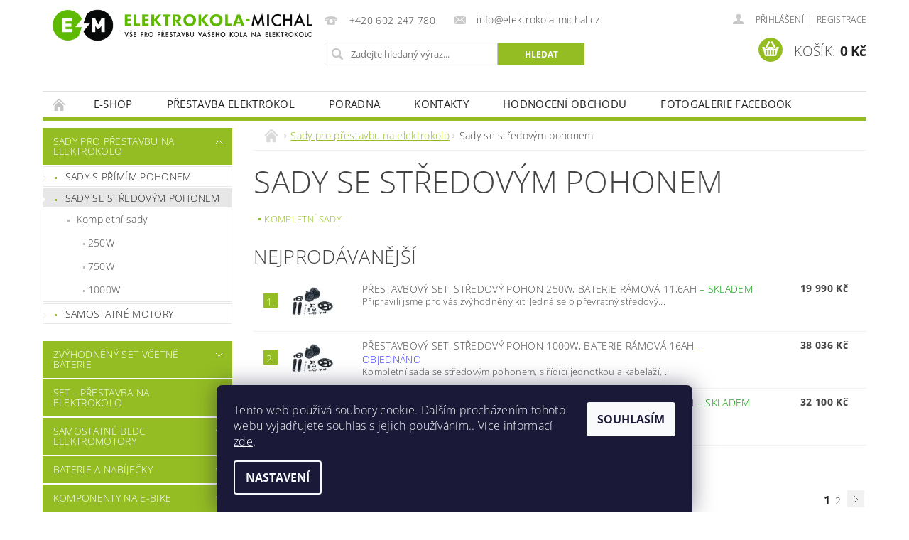

--- FILE ---
content_type: text/html; charset=utf-8
request_url: https://www.elektrokola-michal.cz/sady-se-stredovym-pohonem/
body_size: 23252
content:
<!DOCTYPE html>
<html id="css" xml:lang='cs' lang='cs' class="external-fonts-loaded">
    <head>
        <link rel="preconnect" href="https://cdn.myshoptet.com" /><link rel="dns-prefetch" href="https://cdn.myshoptet.com" /><link rel="preload" href="https://cdn.myshoptet.com/prj/dist/master/cms/libs/jquery/jquery-1.11.3.min.js" as="script" />        <script>
dataLayer = [];
dataLayer.push({'shoptet' : {
    "pageId": 1352,
    "pageType": "category",
    "currency": "CZK",
    "currencyInfo": {
        "decimalSeparator": ",",
        "exchangeRate": 1,
        "priceDecimalPlaces": 2,
        "symbol": "K\u010d",
        "symbolLeft": 0,
        "thousandSeparator": " "
    },
    "language": "cs",
    "projectId": 427765,
    "category": {
        "guid": "21bfe698-f871-11ec-ac23-ac1f6b0076ec",
        "path": "Sady pro p\u0159estavbu na elektrokolo | Sady se st\u0159edov\u00fdm pohonem",
        "parentCategoryGuid": "85597bb6-f783-11ec-ac23-ac1f6b0076ec"
    },
    "cartInfo": {
        "id": null,
        "freeShipping": false,
        "freeShippingFrom": null,
        "leftToFreeGift": {
            "formattedPrice": "0 K\u010d",
            "priceLeft": 0
        },
        "freeGift": false,
        "leftToFreeShipping": {
            "priceLeft": null,
            "dependOnRegion": null,
            "formattedPrice": null
        },
        "discountCoupon": [],
        "getNoBillingShippingPrice": {
            "withoutVat": 0,
            "vat": 0,
            "withVat": 0
        },
        "cartItems": [],
        "taxMode": "ORDINARY"
    },
    "cart": [],
    "customer": {
        "priceRatio": 1,
        "priceListId": 1,
        "groupId": null,
        "registered": false,
        "mainAccount": false
    }
}});
dataLayer.push({'cookie_consent' : {
    "marketing": "denied",
    "analytics": "denied"
}});
document.addEventListener('DOMContentLoaded', function() {
    shoptet.consent.onAccept(function(agreements) {
        if (agreements.length == 0) {
            return;
        }
        dataLayer.push({
            'cookie_consent' : {
                'marketing' : (agreements.includes(shoptet.config.cookiesConsentOptPersonalisation)
                    ? 'granted' : 'denied'),
                'analytics': (agreements.includes(shoptet.config.cookiesConsentOptAnalytics)
                    ? 'granted' : 'denied')
            },
            'event': 'cookie_consent'
        });
    });
});
</script>

        <meta http-equiv="content-type" content="text/html; charset=utf-8" />
        <title>Sady se středovým pohonem - Elektrokola Michal</title>

        <meta name="viewport" content="width=device-width, initial-scale=1.0" />
        <meta name="format-detection" content="telephone=no" />

        
            <meta property="og:type" content="website"><meta property="og:site_name" content="elektrokola-michal.cz"><meta property="og:url" content="https://www.elektrokola-michal.cz/sady-se-stredovym-pohonem/"><meta property="og:title" content="Sady se středovým pohonem - Elektrokola Michal"><meta name="author" content="Elektrokola Michal"><meta name="web_author" content="Shoptet.cz"><meta name="dcterms.rightsHolder" content="www.elektrokola-michal.cz"><meta name="robots" content="index,follow"><meta property="og:image" content="https://cdn.myshoptet.com/usr/www.elektrokola-michal.cz/user/logos/logo_new.png?t=1767641540"><meta property="og:description" content="Sady se středovým pohonem, Elektrokola Michal"><meta name="description" content="Sady se středovým pohonem, Elektrokola Michal">
        


                                                <link rel="next" href="/sady-se-stredovym-pohonem/strana-2/" />
                    
        <noscript>
            <style media="screen">
                #category-filter-hover {
                    display: block !important;
                }
            </style>
        </noscript>
        
    <link href="https://cdn.myshoptet.com/prj/dist/master/cms/templates/frontend_templates/shared/css/font-face/open-sans.css" rel="stylesheet"><link href="https://cdn.myshoptet.com/prj/dist/master/shop/dist/font-shoptet-04.css.7d79974e5b4cdb582ad8.css" rel="stylesheet">    <script>
        var oldBrowser = false;
    </script>
    <!--[if lt IE 9]>
        <script src="https://cdnjs.cloudflare.com/ajax/libs/html5shiv/3.7.3/html5shiv.js"></script>
        <script>
            var oldBrowser = '<strong>Upozornění!</strong> Používáte zastaralý prohlížeč, který již není podporován. Prosím <a href="https://www.whatismybrowser.com/" target="_blank" rel="nofollow">aktualizujte svůj prohlížeč</a> a zvyšte své UX.';
        </script>
    <![endif]-->

        <style>:root {--color-primary: #94bd23;--color-primary-h: 76;--color-primary-s: 69%;--color-primary-l: 44%;--color-primary-hover: #94bd23;--color-primary-hover-h: 76;--color-primary-hover-s: 69%;--color-primary-hover-l: 44%;--color-secondary: #94bd23;--color-secondary-h: 76;--color-secondary-s: 69%;--color-secondary-l: 44%;--color-secondary-hover: #7c9e1e;--color-secondary-hover-h: 76;--color-secondary-hover-s: 68%;--color-secondary-hover-l: 37%;--color-tertiary: #000000;--color-tertiary-h: 0;--color-tertiary-s: 0%;--color-tertiary-l: 0%;--color-tertiary-hover: #000000;--color-tertiary-hover-h: 0;--color-tertiary-hover-s: 0%;--color-tertiary-hover-l: 0%;--color-header-background: #ffffff;--template-font: "Open Sans";--template-headings-font: "Open Sans";--header-background-url: url("https://cdn.myshoptet.com/prj/dist/master/cms/img/header_backgrounds/04-blue.png");--cookies-notice-background: #1A1937;--cookies-notice-color: #F8FAFB;--cookies-notice-button-hover: #f5f5f5;--cookies-notice-link-hover: #27263f;--templates-update-management-preview-mode-content: "Náhled aktualizací šablony je aktivní pro váš prohlížeč."}</style>

        <style>:root {--logo-x-position: 10px;--logo-y-position: 10px;--front-image-x-position: 319px;--front-image-y-position: 0px;}</style>

        <link href="https://cdn.myshoptet.com/prj/dist/master/shop/dist/main-04.css.55ec9317567af1708cb4.css" rel="stylesheet" media="screen" />

        <link rel="stylesheet" href="https://cdn.myshoptet.com/prj/dist/master/cms/templates/frontend_templates/_/css/print.css" media="print" />
                            <link rel="shortcut icon" href="/favicon.ico" type="image/x-icon" />
                                    <link rel="canonical" href="https://www.elektrokola-michal.cz/sady-se-stredovym-pohonem/" />
        
        
        
            <script>
        var _hwq = _hwq || [];
        _hwq.push(['setKey', '85917D98E12AA1683A8F9BBE7BCEECD6']);
        _hwq.push(['setTopPos', '0']);
        _hwq.push(['showWidget', '21']);
        (function() {
            var ho = document.createElement('script');
            ho.src = 'https://cz.im9.cz/direct/i/gjs.php?n=wdgt&sak=85917D98E12AA1683A8F9BBE7BCEECD6';
            var s = document.getElementsByTagName('script')[0]; s.parentNode.insertBefore(ho, s);
        })();
    </script>

                
                    
                <script>var shoptet = shoptet || {};shoptet.abilities = {"about":{"generation":2,"id":"04"},"config":{"category":{"product":{"image_size":"detail_alt_1"}},"navigation_breakpoint":991,"number_of_active_related_products":2,"product_slider":{"autoplay":false,"autoplay_speed":3000,"loop":true,"navigation":true,"pagination":true,"shadow_size":0}},"elements":{"recapitulation_in_checkout":true},"feature":{"directional_thumbnails":false,"extended_ajax_cart":false,"extended_search_whisperer":false,"fixed_header":false,"images_in_menu":false,"product_slider":false,"simple_ajax_cart":true,"smart_labels":false,"tabs_accordion":false,"tabs_responsive":false,"top_navigation_menu":false,"user_action_fullscreen":false}};shoptet.design = {"template":{"name":"Pop","colorVariant":"Sapphire"},"layout":{"homepage":"catalog3","subPage":"catalog3","productDetail":"catalog3"},"colorScheme":{"conversionColor":"#94bd23","conversionColorHover":"#7c9e1e","color1":"#94bd23","color2":"#94bd23","color3":"#000000","color4":"#000000"},"fonts":{"heading":"Open Sans","text":"Open Sans"},"header":{"backgroundImage":"https:\/\/www.elektrokola-michal.czcms\/img\/header_backgrounds\/04-blue.png","image":null,"logo":"https:\/\/www.elektrokola-michal.czuser\/logos\/logo_new.png","color":"#ffffff"},"background":{"enabled":false,"color":null,"image":null}};shoptet.config = {};shoptet.events = {};shoptet.runtime = {};shoptet.content = shoptet.content || {};shoptet.updates = {};shoptet.messages = [];shoptet.messages['lightboxImg'] = "Obrázek";shoptet.messages['lightboxOf'] = "z";shoptet.messages['more'] = "Více";shoptet.messages['cancel'] = "Zrušit";shoptet.messages['removedItem'] = "Položka byla odstraněna z košíku.";shoptet.messages['discountCouponWarning'] = "Zapomněli jste uplatnit slevový kupón. Pro pokračování jej uplatněte pomocí tlačítka vedle vstupního pole, nebo jej smažte.";shoptet.messages['charsNeeded'] = "Prosím, použijte minimálně 3 znaky!";shoptet.messages['invalidCompanyId'] = "Neplané IČ, povoleny jsou pouze číslice";shoptet.messages['needHelp'] = "Potřebujete pomoc?";shoptet.messages['showContacts'] = "Zobrazit kontakty";shoptet.messages['hideContacts'] = "Skrýt kontakty";shoptet.messages['ajaxError'] = "Došlo k chybě; obnovte prosím stránku a zkuste to znovu.";shoptet.messages['variantWarning'] = "Zvolte prosím variantu produktu.";shoptet.messages['chooseVariant'] = "Zvolte variantu";shoptet.messages['unavailableVariant'] = "Tato varianta není dostupná a není možné ji objednat.";shoptet.messages['withVat'] = "včetně DPH";shoptet.messages['withoutVat'] = "bez DPH";shoptet.messages['toCart'] = "Do košíku";shoptet.messages['emptyCart'] = "Prázdný košík";shoptet.messages['change'] = "Změnit";shoptet.messages['chosenBranch'] = "Zvolená pobočka";shoptet.messages['validatorRequired'] = "Povinné pole";shoptet.messages['validatorEmail'] = "Prosím vložte platnou e-mailovou adresu";shoptet.messages['validatorUrl'] = "Prosím vložte platnou URL adresu";shoptet.messages['validatorDate'] = "Prosím vložte platné datum";shoptet.messages['validatorNumber'] = "Vložte číslo";shoptet.messages['validatorDigits'] = "Prosím vložte pouze číslice";shoptet.messages['validatorCheckbox'] = "Zadejte prosím všechna povinná pole";shoptet.messages['validatorConsent'] = "Bez souhlasu nelze odeslat.";shoptet.messages['validatorPassword'] = "Hesla se neshodují";shoptet.messages['validatorInvalidPhoneNumber'] = "Vyplňte prosím platné telefonní číslo bez předvolby.";shoptet.messages['validatorInvalidPhoneNumberSuggestedRegion'] = "Neplatné číslo — navržený region: %1";shoptet.messages['validatorInvalidCompanyId'] = "Neplatné IČ, musí být ve tvaru jako %1";shoptet.messages['validatorFullName'] = "Nezapomněli jste příjmení?";shoptet.messages['validatorHouseNumber'] = "Prosím zadejte správné číslo domu";shoptet.messages['validatorZipCode'] = "Zadané PSČ neodpovídá zvolené zemi";shoptet.messages['validatorShortPhoneNumber'] = "Telefonní číslo musí mít min. 8 znaků";shoptet.messages['choose-personal-collection'] = "Prosím vyberte místo doručení u osobního odběru, není zvoleno.";shoptet.messages['choose-external-shipping'] = "Upřesněte prosím vybraný způsob dopravy";shoptet.messages['choose-ceska-posta'] = "Pobočka České Pošty není určena, zvolte prosím některou";shoptet.messages['choose-hupostPostaPont'] = "Pobočka Maďarské pošty není vybrána, zvolte prosím nějakou";shoptet.messages['choose-postSk'] = "Pobočka Slovenské pošty není zvolena, vyberte prosím některou";shoptet.messages['choose-ulozenka'] = "Pobočka Uloženky nebyla zvolena, prosím vyberte některou";shoptet.messages['choose-zasilkovna'] = "Pobočka Zásilkovny nebyla zvolena, prosím vyberte některou";shoptet.messages['choose-ppl-cz'] = "Pobočka PPL ParcelShop nebyla vybrána, vyberte prosím jednu";shoptet.messages['choose-glsCz'] = "Pobočka GLS ParcelShop nebyla zvolena, prosím vyberte některou";shoptet.messages['choose-dpd-cz'] = "Ani jedna z poboček služby DPD Parcel Shop nebyla zvolená, prosím vyberte si jednu z možností.";shoptet.messages['watchdogType'] = "Je zapotřebí vybrat jednu z možností u sledování produktu.";shoptet.messages['watchdog-consent-required'] = "Musíte zaškrtnout všechny povinné souhlasy";shoptet.messages['watchdogEmailEmpty'] = "Prosím vyplňte e-mail";shoptet.messages['privacyPolicy'] = 'Musíte souhlasit s ochranou osobních údajů';shoptet.messages['amountChanged'] = '(množství bylo změněno)';shoptet.messages['unavailableCombination'] = 'Není k dispozici v této kombinaci';shoptet.messages['specifyShippingMethod'] = 'Upřesněte dopravu';shoptet.messages['PIScountryOptionMoreBanks'] = 'Možnost platby z %1 bank';shoptet.messages['PIScountryOptionOneBank'] = 'Možnost platby z 1 banky';shoptet.messages['PIScurrencyInfoCZK'] = 'V měně CZK lze zaplatit pouze prostřednictvím českých bank.';shoptet.messages['PIScurrencyInfoHUF'] = 'V měně HUF lze zaplatit pouze prostřednictvím maďarských bank.';shoptet.messages['validatorVatIdWaiting'] = "Ověřujeme";shoptet.messages['validatorVatIdValid'] = "Ověřeno";shoptet.messages['validatorVatIdInvalid'] = "DIČ se nepodařilo ověřit, i přesto můžete objednávku dokončit";shoptet.messages['validatorVatIdInvalidOrderForbid'] = "Zadané DIČ nelze nyní ověřit, protože služba ověřování je dočasně nedostupná. Zkuste opakovat zadání později, nebo DIČ vymažte s vaši objednávku dokončete v režimu OSS. Případně kontaktujte prodejce.";shoptet.messages['validatorVatIdInvalidOssRegime'] = "Zadané DIČ nemůže být ověřeno, protože služba ověřování je dočasně nedostupná. Vaše objednávka bude dokončena v režimu OSS. Případně kontaktujte prodejce.";shoptet.messages['previous'] = "Předchozí";shoptet.messages['next'] = "Následující";shoptet.messages['close'] = "Zavřít";shoptet.messages['imageWithoutAlt'] = "Tento obrázek nemá popisek";shoptet.messages['newQuantity'] = "Nové množství:";shoptet.messages['currentQuantity'] = "Aktuální množství:";shoptet.messages['quantityRange'] = "Prosím vložte číslo v rozmezí %1 a %2";shoptet.messages['skipped'] = "Přeskočeno";shoptet.messages.validator = {};shoptet.messages.validator.nameRequired = "Zadejte jméno a příjmení.";shoptet.messages.validator.emailRequired = "Zadejte e-mailovou adresu (např. jan.novak@example.com).";shoptet.messages.validator.phoneRequired = "Zadejte telefonní číslo.";shoptet.messages.validator.messageRequired = "Napište komentář.";shoptet.messages.validator.descriptionRequired = shoptet.messages.validator.messageRequired;shoptet.messages.validator.captchaRequired = "Vyplňte bezpečnostní kontrolu.";shoptet.messages.validator.consentsRequired = "Potvrďte svůj souhlas.";shoptet.messages.validator.scoreRequired = "Zadejte počet hvězdiček.";shoptet.messages.validator.passwordRequired = "Zadejte heslo, které bude obsahovat min. 4 znaky.";shoptet.messages.validator.passwordAgainRequired = shoptet.messages.validator.passwordRequired;shoptet.messages.validator.currentPasswordRequired = shoptet.messages.validator.passwordRequired;shoptet.messages.validator.birthdateRequired = "Zadejte datum narození.";shoptet.messages.validator.billFullNameRequired = "Zadejte jméno a příjmení.";shoptet.messages.validator.deliveryFullNameRequired = shoptet.messages.validator.billFullNameRequired;shoptet.messages.validator.billStreetRequired = "Zadejte název ulice.";shoptet.messages.validator.deliveryStreetRequired = shoptet.messages.validator.billStreetRequired;shoptet.messages.validator.billHouseNumberRequired = "Zadejte číslo domu.";shoptet.messages.validator.deliveryHouseNumberRequired = shoptet.messages.validator.billHouseNumberRequired;shoptet.messages.validator.billZipRequired = "Zadejte PSČ.";shoptet.messages.validator.deliveryZipRequired = shoptet.messages.validator.billZipRequired;shoptet.messages.validator.billCityRequired = "Zadejte název města.";shoptet.messages.validator.deliveryCityRequired = shoptet.messages.validator.billCityRequired;shoptet.messages.validator.companyIdRequired = "Zadejte IČ.";shoptet.messages.validator.vatIdRequired = "Zadejte DIČ.";shoptet.messages.validator.billCompanyRequired = "Zadejte název společnosti.";shoptet.messages['loading'] = "Načítám…";shoptet.messages['stillLoading'] = "Stále načítám…";shoptet.messages['loadingFailed'] = "Načtení se nezdařilo. Zkuste to znovu.";shoptet.messages['productsSorted'] = "Produkty seřazeny.";shoptet.messages['formLoadingFailed'] = "Formulář se nepodařilo načíst. Zkuste to prosím znovu.";shoptet.messages.moreInfo = "Více informací";shoptet.config.showAdvancedOrder = true;shoptet.config.orderingProcess = {active: false,step: false};shoptet.config.documentsRounding = '3';shoptet.config.documentPriceDecimalPlaces = '0';shoptet.config.thousandSeparator = ' ';shoptet.config.decSeparator = ',';shoptet.config.decPlaces = '2';shoptet.config.decPlacesSystemDefault = '2';shoptet.config.currencySymbol = 'Kč';shoptet.config.currencySymbolLeft = '0';shoptet.config.defaultVatIncluded = 1;shoptet.config.defaultProductMaxAmount = 9999;shoptet.config.inStockAvailabilityId = -1;shoptet.config.defaultProductMaxAmount = 9999;shoptet.config.inStockAvailabilityId = -1;shoptet.config.cartActionUrl = '/action/Cart';shoptet.config.advancedOrderUrl = '/action/Cart/GetExtendedOrder/';shoptet.config.cartContentUrl = '/action/Cart/GetCartContent/';shoptet.config.stockAmountUrl = '/action/ProductStockAmount/';shoptet.config.addToCartUrl = '/action/Cart/addCartItem/';shoptet.config.removeFromCartUrl = '/action/Cart/deleteCartItem/';shoptet.config.updateCartUrl = '/action/Cart/setCartItemAmount/';shoptet.config.addDiscountCouponUrl = '/action/Cart/addDiscountCoupon/';shoptet.config.setSelectedGiftUrl = '/action/Cart/setSelectedGift/';shoptet.config.rateProduct = '/action/ProductDetail/RateProduct/';shoptet.config.customerDataUrl = '/action/OrderingProcess/step2CustomerAjax/';shoptet.config.registerUrl = '/registrace/';shoptet.config.agreementCookieName = 'site-agreement';shoptet.config.cookiesConsentUrl = '/action/CustomerCookieConsent/';shoptet.config.cookiesConsentIsActive = 1;shoptet.config.cookiesConsentOptAnalytics = 'analytics';shoptet.config.cookiesConsentOptPersonalisation = 'personalisation';shoptet.config.cookiesConsentOptNone = 'none';shoptet.config.cookiesConsentRefuseDuration = 7;shoptet.config.cookiesConsentName = 'CookiesConsent';shoptet.config.agreementCookieExpire = 30;shoptet.config.cookiesConsentSettingsUrl = '/cookies-settings/';shoptet.config.fonts = {"google":{"attributes":"300,400,600,700,900:latin-ext","families":["Open Sans"],"urls":["https:\/\/cdn.myshoptet.com\/prj\/dist\/master\/cms\/templates\/frontend_templates\/shared\/css\/font-face\/open-sans.css"]},"custom":{"families":["shoptet"],"urls":["https:\/\/cdn.myshoptet.com\/prj\/dist\/master\/shop\/dist\/font-shoptet-04.css.7d79974e5b4cdb582ad8.css"]}};shoptet.config.mobileHeaderVersion = '1';shoptet.config.fbCAPIEnabled = false;shoptet.config.fbPixelEnabled = true;shoptet.config.fbCAPIUrl = '/action/FacebookCAPI/';shoptet.content.regexp = /strana-[0-9]+[\/]/g;shoptet.content.colorboxHeader = '<div class="colorbox-html-content">';shoptet.content.colorboxFooter = '</div>';shoptet.customer = {};shoptet.csrf = shoptet.csrf || {};shoptet.csrf.token = 'csrf_Vpt6eWtd9314e34c0b2eb8d4';shoptet.csrf.invalidTokenModal = '<div><h2>Přihlaste se prosím znovu</h2><p>Omlouváme se, ale Váš CSRF token pravděpodobně vypršel. Abychom mohli udržet Vaši bezpečnost na co největší úrovni potřebujeme, abyste se znovu přihlásili.</p><p>Děkujeme za pochopení.</p><div><a href="/login/?backTo=%2Fsady-se-stredovym-pohonem%2F">Přihlášení</a></div></div> ';shoptet.csrf.formsSelector = 'csrf-enabled';shoptet.csrf.submitListener = true;shoptet.csrf.validateURL = '/action/ValidateCSRFToken/Index/';shoptet.csrf.refreshURL = '/action/RefreshCSRFTokenNew/Index/';shoptet.csrf.enabled = false;shoptet.config.googleAnalytics ||= {};shoptet.config.googleAnalytics.isGa4Enabled = true;shoptet.config.googleAnalytics.route ||= {};shoptet.config.googleAnalytics.route.ua = "UA";shoptet.config.googleAnalytics.route.ga4 = "GA4";shoptet.config.ums_a11y_category_page = true;shoptet.config.discussion_rating_forms = false;shoptet.config.ums_forms_redesign = false;shoptet.config.showPriceWithoutVat = '';shoptet.config.ums_a11y_login = false;</script>
        <script src="https://cdn.myshoptet.com/prj/dist/master/cms/libs/jquery/jquery-1.11.3.min.js"></script><script src="https://cdn.myshoptet.com/prj/dist/master/cms/libs/jquery/jquery-migrate-1.4.1.min.js"></script><script src="https://cdn.myshoptet.com/prj/dist/master/cms/libs/jquery/jquery-ui-1.8.24.min.js"></script>
    <script src="https://cdn.myshoptet.com/prj/dist/master/shop/dist/main-04.js.cd0f12ca7fcb266dd765.js"></script>
<script src="https://cdn.myshoptet.com/prj/dist/master/shop/dist/shared-2g.js.aa13ef3ecca51cd89ec5.js"></script><script src="https://cdn.myshoptet.com/prj/dist/master/cms/libs/jqueryui/i18n/datepicker-cs.js"></script><script>if (window.self !== window.top) {const script = document.createElement('script');script.type = 'module';script.src = "https://cdn.myshoptet.com/prj/dist/master/shop/dist/editorPreview.js.e7168e827271d1c16a1d.js";document.body.appendChild(script);}</script>        <script>
            jQuery.extend(jQuery.cybergenicsFormValidator.messages, {
                required: "Povinné pole",
                email: "Prosím vložte platnou e-mailovou adresu",
                url: "Prosím vložte platnou URL adresu",
                date: "Prosím vložte platné datum",
                number: "Vložte číslo",
                digits: "Prosím vložte pouze číslice",
                checkbox: "Zadejte prosím všechna povinná pole",
                validatorConsent: "Bez souhlasu nelze odeslat.",
                password: "Hesla se neshodují",
                invalidPhoneNumber: "Vyplňte prosím platné telefonní číslo bez předvolby.",
                invalidCompanyId: 'Nevalidní IČ, musí mít přesně 8 čísel (před kratší IČ lze dát nuly)',
                fullName: "Nezapomněli jste příjmení?",
                zipCode: "Zadané PSČ neodpovídá zvolené zemi",
                houseNumber: "Prosím zadejte správné číslo domu",
                shortPhoneNumber: "Telefonní číslo musí mít min. 8 znaků",
                privacyPolicy: "Musíte souhlasit s ochranou osobních údajů"
            });
        </script>
                                    
                
        
        <!-- User include -->
                <!-- project html code header -->
<style>

.label > sendnewsletter
display: none;
}

ul.subcategories {
    flex-wrap: inherit;
}

element.style {
}
.subcategories {
    display: flex;
    align-items: stretch;
    flex-wrap: wrap;
    margin-bottom: 19px;
    padding: 0;
    list-style: none;
}

  
element.style {
}

.subcategories.with-image li {
    flex-direction: column;
    align-items: center;
    text-align: center;
    margin-top: 0;
    margin-bottom: 0;
    padding-left: 0;
    padding-right: 0;
}



element.style {
}
.subcategories.with-image li a .text {
    flex-grow: 1;
}

.text1  {
text-align: center;

}

.image1 img{
width: 100%;
}

.productblock {
width: 25%
}

Atribut Styl {
}
@media (min-width: 1200px)
frontend_master_main_f6fd2af97953e244b44982a6601587e7.css:1032:108.breadcrumbs, .index-content-wrapper, .ordering-process .content-wrapper-in, .type-search .content-wrapper-in, .type-manufacturers-listing .content-wrapper-in, .type-manufacturer-detail .content-wrapper-in, .type-posts-listing .content-wrapper-in, .type-post .content-wrapper-in, .type-page .content-wrapper-in, .type-glossary .content-wrapper-in, .next-to-carousel-banners, .type-category .content, .p-detail-inner, .p-detail-tabs-wrapper {
max-width: 1418px;
}
</style>

        <!-- /User include -->
                                <!-- Global site tag (gtag.js) - Google Analytics -->
    <script async src="https://www.googletagmanager.com/gtag/js?id=G-JGYFS641JQ"></script>
    <script>
        
        window.dataLayer = window.dataLayer || [];
        function gtag(){dataLayer.push(arguments);}
        

                    console.debug('default consent data');

            gtag('consent', 'default', {"ad_storage":"denied","analytics_storage":"denied","ad_user_data":"denied","ad_personalization":"denied","wait_for_update":500});
            dataLayer.push({
                'event': 'default_consent'
            });
        
        gtag('js', new Date());

                gtag('config', 'UA-192913650-1', { 'groups': "UA" });
        
                gtag('config', 'G-JGYFS641JQ', {"groups":"GA4","send_page_view":false,"content_group":"category","currency":"CZK","page_language":"cs"});
        
        
        
        
        
        
                    gtag('event', 'page_view', {"send_to":"GA4","page_language":"cs","content_group":"category","currency":"CZK"});
        
        
        
        
        
        
        
        
        
        
        
        
        
        document.addEventListener('DOMContentLoaded', function() {
            if (typeof shoptet.tracking !== 'undefined') {
                for (var id in shoptet.tracking.bannersList) {
                    gtag('event', 'view_promotion', {
                        "send_to": "UA",
                        "promotions": [
                            {
                                "id": shoptet.tracking.bannersList[id].id,
                                "name": shoptet.tracking.bannersList[id].name,
                                "position": shoptet.tracking.bannersList[id].position
                            }
                        ]
                    });
                }
            }

            shoptet.consent.onAccept(function(agreements) {
                if (agreements.length !== 0) {
                    console.debug('gtag consent accept');
                    var gtagConsentPayload =  {
                        'ad_storage': agreements.includes(shoptet.config.cookiesConsentOptPersonalisation)
                            ? 'granted' : 'denied',
                        'analytics_storage': agreements.includes(shoptet.config.cookiesConsentOptAnalytics)
                            ? 'granted' : 'denied',
                                                                                                'ad_user_data': agreements.includes(shoptet.config.cookiesConsentOptPersonalisation)
                            ? 'granted' : 'denied',
                        'ad_personalization': agreements.includes(shoptet.config.cookiesConsentOptPersonalisation)
                            ? 'granted' : 'denied',
                        };
                    console.debug('update consent data', gtagConsentPayload);
                    gtag('consent', 'update', gtagConsentPayload);
                    dataLayer.push(
                        { 'event': 'update_consent' }
                    );
                }
            });
        });
    </script>

                <!-- Facebook Pixel Code -->
<script type="text/plain" data-cookiecategory="analytics">
!function(f,b,e,v,n,t,s){if(f.fbq)return;n=f.fbq=function(){n.callMethod?
            n.callMethod.apply(n,arguments):n.queue.push(arguments)};if(!f._fbq)f._fbq=n;
            n.push=n;n.loaded=!0;n.version='2.0';n.queue=[];t=b.createElement(e);t.async=!0;
            t.src=v;s=b.getElementsByTagName(e)[0];s.parentNode.insertBefore(t,s)}(window,
            document,'script','//connect.facebook.net/en_US/fbevents.js');
$(document).ready(function(){
fbq('set', 'autoConfig', 'false', '862708374652829')
fbq("init", "862708374652829", {}, { agent:"plshoptet" });
fbq("track", "PageView",{}, {"eventID":"a7c81e050f78f9ce5a20a732fc84021a"});
window.dataLayer = window.dataLayer || [];
dataLayer.push({"fbpixel": "loaded","event": "fbloaded"});
fbq("track", "ViewCategory", {"content_name":"Sady se st\u0159edov\u00fdm pohonem","content_category":"Sady se st\u0159edov\u00fdm pohonem","content_ids":["KB6","EVB-CMS68-GS-17A-S","EVB-CMS68-GS-13A-S","EVB-CMS68-GS-13AH","EVB-CMS48-GS-17A-S","EVB-CMS48-GS-13A-R","EVB-CMS48-GS-13A-S","EVB-CMS48-GS-13AH","EVB-CMS-16A-R","EVB-CMS-19A-G"],"content_type":"product"}, {"eventID":"a7c81e050f78f9ce5a20a732fc84021a"});
});
</script>
<noscript>
<img height="1" width="1" style="display:none" src="https://www.facebook.com/tr?id=862708374652829&ev=PageView&noscript=1"/>
</noscript>
<!-- End Facebook Pixel Code -->

                                                    </head>
        <body class="desktop id-1352 in-sady-se-stredovym-pohonem template-04 type-category page-category ajax-add-to-cart">
        
        <div id="fb-root"></div>
        <script>
            window.fbAsyncInit = function() {
                FB.init({
//                    appId            : 'your-app-id',
                    autoLogAppEvents : true,
                    xfbml            : true,
                    version          : 'v19.0'
                });
            };
        </script>
        <script async defer crossorigin="anonymous" src="https://connect.facebook.net/cs_CZ/sdk.js"></script>
        
                
        
        <div id="main-wrapper">
            <div id="main-wrapper-in" class="large-12 medium-12 small-12">
                <div id="main" class="large-12 medium-12 small-12 row">

                    

                    <div id="header" class="large-12 medium-12 small-12 columns">
                        <header id="header-in" class="large-12 medium-12 small-12 clearfix">
                            
<div class="row">
    
                        <div class="large-4 medium-4 small-6 columns">
                        <a href="/" title="Elektrokola Michal" id="logo" data-testid="linkWebsiteLogo"><img src="https://cdn.myshoptet.com/usr/www.elektrokola-michal.cz/user/logos/logo_new.png" alt="Elektrokola Michal" /></a>
        </div>
    
    
        <div class="large-4 medium-4 small-12 columns">
                                                <div class="large-12 row collapse header-contacts">
                                                                                       <div class="large-6 medium-12 small-6 header-phone columns left">
                    <a href="tel:+420602247780" title="Telefon"><span>+420 602 247 780</span></a>
                    </div>
                                                    <div class="large-6 medium-12 small-6 header-email columns left">
                                                    <a href="mailto:info@elektrokola-michal.cz"><span>info@elektrokola-michal.cz</span></a>
                                            </div>
                            </div>
            
                        <div class="searchform large-12 medium-12 small-12" itemscope itemtype="https://schema.org/WebSite">
                <meta itemprop="headline" content="Sady se středovým pohonem"/>
<meta itemprop="url" content="https://www.elektrokola-michal.cz"/>
        <meta itemprop="text" content="Sady se středovým pohonem, Elektrokola Michal"/>

                <form class="search-whisperer-wrap-v1 search-whisperer-wrap" action="/action/ProductSearch/prepareString/" method="post" itemprop="potentialAction" itemscope itemtype="https://schema.org/SearchAction" data-testid="searchForm">
                    <fieldset>
                        <meta itemprop="target" content="https://www.elektrokola-michal.cz/vyhledavani/?string={string}"/>
                        <div class="large-8 medium-8 small-12 left">
                            <input type="hidden" name="language" value="cs" />
                            <input type="search" name="string" itemprop="query-input" class="s-word" placeholder="Zadejte hledaný výraz..." autocomplete="off" data-testid="searchInput" />
                        </div>
                        <div class="tar large-4 medium-4 small-2 left b-search-wrap">
                            <input type="submit" value="Hledat" class="b-search tiny button" data-testid="searchBtn" />
                        </div>
                        <div class="search-whisperer-container-js"></div>
                        <div class="search-notice large-12 medium-12 small-12" data-testid="searchMsg">Prosím, použijte minimálně 3 znaky!</div>
                    </fieldset>
                </form>
            </div>
        </div>
    
    
        <div class="large-4 medium-4 small-12 columns">
                        <div id="top-links" class="large-12 medium-12 small-12">
                <span class="responsive-mobile-visible responsive-all-hidden box-account-links-trigger-wrap">
                    <span class="box-account-links-trigger"></span>
                </span>
                <ul class="responsive-mobile-hidden box-account-links list-inline list-reset">
                    
                                                                                                                        <li>
                                        <a class="icon-account-login" href="/login/?backTo=%2Fsady-se-stredovym-pohonem%2F" title="Přihlášení" data-testid="signin" rel="nofollow"><span>Přihlášení</span></a>
                                    </li>
                                    <li>
                                        <span class="responsive-mobile-hidden"> |</span>
                                        <a href="/registrace/" title="Registrace" data-testid="headerSignup" rel="nofollow">Registrace</a>
                                    </li>
                                                                                                        
                </ul>
            </div>
                        
                                            
                <div class="place-cart-here">
                    <div id="header-cart-wrapper" class="header-cart-wrapper menu-element-wrap">
    <a href="/kosik/" id="header-cart" class="header-cart" data-testid="headerCart" rel="nofollow">
        <span class="responsive-mobile-hidden">Košík:</span>
        
        <strong class="header-cart-price" data-testid="headerCartPrice">
            0 Kč
        </strong>
    </a>

    <div id="cart-recapitulation" class="cart-recapitulation menu-element-submenu align-right hover-hidden" data-testid="popupCartWidget">
                    <div class="cart-reca-single darken tac" data-testid="cartTitle">
                Váš nákupní košík je prázdný            </div>
            </div>
</div>
                </div>
                    </div>
    
</div>

             <nav id="menu" class="large-12 medium-12 small-12"><ul class="inline-list list-inline valign-top-inline left"><li class="first-line"><a href="/" id="a-home" data-testid="headerMenuItem">Úvodní stránka</a></li><li class="menu-item-787">
    <a href="/e-shop/" data-testid="headerMenuItem">
        E-shop
    </a>
</li><li class="menu-item-793">
    <a href="/prestavba-elektrokol/" data-testid="headerMenuItem">
        Přestavba elektrokol
    </a>
</li><li class="menu-item-784">
    <a href="/poradna/" data-testid="headerMenuItem">
        Poradna
    </a>
</li><li class="menu-item-29">
    <a href="/kontakty/" data-testid="headerMenuItem">
        Kontakty
    </a>
</li><li class="menu-item--51 navigation-submenu-trigger-wrap icon-menu-arrow-wrap">
    <a href="/hodnoceni-obchodu/" data-testid="headerMenuItem">
        Hodnocení obchodu
    </a>
</li><li class="menu-item-external-56 navigation-submenu-trigger-wrap icon-menu-arrow-wrap">
    <a href="https://www.facebook.com/elektrokolamichal" data-testid="headerMenuItem">
        Fotogalerie Facebook
    </a>
</li></ul><div id="menu-helper-wrapper"><div id="menu-helper" data-testid="hamburgerMenu">&nbsp;</div><ul id="menu-helper-box"></ul></div></nav>

<script>
    $(document).ready(function() {
        checkSearchForm($('.searchform'), "Prosím, použijte minimálně 3 znaky!");
    });
    var userOptions = {
        carousel : {
            stepTimer : 7000,
            fadeTimer : 500
        }
    };
</script>

                        </header>
                    </div>
                    <div id="main-in" class="large-12 medium-12 small-12 columns">
                        <div id="main-in-in" class="large-12 medium-12 small-12">
                            
                            <div id="content" class="large-12 medium-12 small-12 row">
                                
                                                                            <aside id="column-l" class="large-3 medium-3 small-12 columns">
                                            <div id="column-l-in">
                                                                                                                                                    <div class="box-even">
                        
<div id="categories">
                        <div class="categories cat-01 expandable cat-active expanded" id="cat-1331">
                <div class="topic"><a href="/sady-pro-prestavbu-na-elektrokolo/" class="expanded">Sady pro přestavbu na elektrokolo</a></div>
        
    <ul class="expanded">
                    <li class="expandable"><a href="/sady-s-primim-pohonem/" title="Sady s přímím pohonem">Sady s přímím pohonem</a>
            </li>                 <li class="active expandable expanded"><a href="/sady-se-stredovym-pohonem/" title="Sady se středovým pohonem">Sady se středovým pohonem</a>
                                <ul class="expanded">
                                                <li class="expandable"><a href="/kompletni-sady-2/" title="Kompletní sady">Kompletní sady</a>
                                                                <ul class="expanded">
                                                                                <li ><a href="/250w-6/" title="250W">250W</a>
                                                                                                                    </li>
                                                            <li ><a href="/750w-7/" title="750W">750W</a>
                                                                                                                    </li>
                                                            <li ><a href="/1000w-6/" title="1000W">1000W</a>
                                                                                                                    </li>
                                    </ul>	                                            </li>                     </ul>                     </li>                 <li class="expandable"><a href="/samostatne-motory/" title="Samostatné motory">Samostatné motory</a>
            </li>     </ul> 
    </div>
            <div class="categories cat-02 expandable" id="cat-706">
                <div class="topic"><a href="/zvyhodneny-set-vcetne-baterie/">Zvýhodněný set včetně baterie</a></div>
        
    <ul >
                    <li class="expandable"><a href="/motor-v-naboji/" title="Motor v náboji">Motor v náboji</a>
            </li>     </ul> 
    </div>
            <div class="categories cat-01 expandable" id="cat-709">
                <div class="topic"><a href="/set-prestavba-na-elektrokolo/">Set - přestavba na elektrokolo</a></div>
        
    <ul >
                    <li class="expandable"><a href="/sety-pro-stredovy-pohon/" title="Sety pro středový pohon">Sety pro středový pohon</a>
            </li>                 <li class="expandable"><a href="/sety-do-predniho-kola/" title="Sety do předního kola">Sety do předního kola</a>
            </li>                 <li class="expandable"><a href="/sety-do-zadniho-kola/" title="Sety do zadního kola">Sety do zadního kola</a>
            </li>                 <li ><a href="/prislusenstvi-2/" title="Příslušenství">Příslušenství</a>
                            </li>                 <li ><a href="/nahradni-dily/" title="Náhradní díly">Náhradní díly</a>
            </li>     </ul> 
    </div>
            <div class="categories cat-02 expandable" id="cat-721">
                <div class="topic"><a href="/samostatne-bldc-elektromotory/">Samostatné BLDC elektromotory</a></div>
        
    <ul >
                    <li ><a href="/bldc-motor-predni/" title="BLDC motor přední">BLDC motor přední</a>
            </li>                 <li ><a href="/bldc-motor-zadni/" title="BLDC motor zadní">BLDC motor zadní</a>
            </li>     </ul> 
    </div>
            <div class="categories cat-01 expandable" id="cat-730">
                <div class="topic"><a href="/baterie-a-nabijecky/">Baterie a nabíječky</a></div>
        
    <ul >
                    <li class="expandable"><a href="/baterie-li-ion/" title="Baterie Li-Ion">Baterie Li-Ion</a>
            </li>                 <li ><a href="/nabijecky-akumulatoru/" title="Nabíječky akumulátorů">Nabíječky akumulátorů</a>
            </li>                 <li ><a href="/nahradni-dokovaci-stanice/" title="Náhradní dokovací stanice">Náhradní dokovací stanice</a>
            </li>                 <li ><a href="/prislusenstvi-5/" title="Příslušenství">Příslušenství</a>
                            </li>     </ul> 
    </div>
            <div class="categories cat-02 expandable" id="cat-802">
                <div class="topic"><a href="/komponenty-na-e-bike/">Komponenty na e-bike</a></div>
        
    <ul >
                    <li ><a href="/e-bike-prislusenstvi/" title="E-bike - příslušenství">E-bike - příslušenství</a>
            </li>                 <li ><a href="/lcd-displeje/" title="LCD displeje">LCD displeje</a>
            </li>                 <li ><a href="/planetove-prevodovky/" title="Planetové převodovky">Planetové převodovky</a>
            </li>                 <li ><a href="/ridici-jednotky/" title="Řídicí jednotky">Řídicí jednotky</a>
            </li>                 <li ><a href="/ovladace--senzory--mereni/" title="Ovladače, senzory, měření">Ovladače, senzory, měření</a>
            </li>                 <li ><a href="/montazni-a-spojovaci-material/" title="Montážní a spojovací materiál">Montážní a spojovací materiál</a>
            </li>                 <li ><a href="/prislusenstvi/" title="Příslušenství">Příslušenství</a>
            </li>     </ul> 
    </div>
            <div class="categories cat-01" id="cat-826">
                <div class="topic"><a href="/sluzby/">Služby</a></div>
        

    </div>
            <div class="categories cat-02" id="cat-1307">
                <div class="topic"><a href="/darkove-poukazy/">Dárkové poukazy</a></div>
        

    </div>
            <div class="categories cat-01 expanded" id="cat-1049">
                <div class="topic"><a href="/elektrokola/" class="expanded">Elektrokola</a></div>
        

    </div>
            <div class="categories cat-02 expandable expanded" id="cat-926">
                <div class="topic"><a href="/elektrokolobezky/" class="expanded">Elektrokoloběžky</a></div>
        
    <ul class="expanded">
                    <li ><a href="/bluetouch/" title="BlueTouch">BlueTouch</a>
                            </li>     </ul> 
    </div>
        
                                    <div class="categories cat-02 expandable expanded" id="cat-manufacturers" data-testid="brandsList">
                
                <div class="topic"><a href="https://www.elektrokola-michal.cz/znacka/" data-testid="brandsText">Značky</a></div>
                <ul class="expanded">
                                            <li>
                            <a href="/znacka/bluetouch/" data-testid="brandName">BLUETOUCH</a>
                        </li>
                                            <li>
                            <a href="/znacka/city-boss/" data-testid="brandName">City Boss</a>
                        </li>
                                    </ul>
            </div>
            
</div>

                    </div>
                                                                                                                                                        <div class="box-odd">
                        <div class="box category-filters">                
                    
                    
                    
    
                
                    
    
                    
                
                    
    
    <div id="filters-default-position" data-filters-default-position="left"></div>
    <div id="category-filter-wrapper" class="narrow-filters">

                    <div id="category-filter" class="valign-middle-block">
                
                                                                <div id="param-filter-left" class="large-3 medium-12 small-12 columns"><div><form action="/action/ProductsListing/setStockFilter/" method="post"><fieldset id="stock-filter"><div class="param-filter-single-cell large-12 medium-12 left"><label ><input data-url="https://www.elektrokola-michal.cz/sady-se-stredovym-pohonem/?stock=1" data-filter-id="1" data-filter-code="stock" type="checkbox" name="stock" value="1" />Na skladě</label><noscript><p class="tar"><input type="submit" value="OK" /></p></noscript><input type="hidden" name="referer" value="/sady-se-stredovym-pohonem/" /></div></fieldset></form></div>
    <div class="boolean-filter"><form action="/action/ProductsListing/setDoubledotFilter/" method="post"><fieldset class="parametric-filter doubledot-custom"><label class="doubledott-filter-single red strong large-6"><input data-url="https://www.elektrokola-michal.cz/sady-se-stredovym-pohonem/?dd=1" data-filter-id="1" data-filter-code="dd" type="checkbox" name="dd[]" id="dd[]1" value="1"  />Akce</label><label class="doubledott-filter-single disabled element-disabled large-6"><input data-url="https://www.elektrokola-michal.cz/sady-se-stredovym-pohonem/?dd=2" data-filter-id="2" data-filter-code="dd" type="checkbox" name="dd[]" id="dd[]2" value="2"  disabled="disabled" />Novinka</label><label class="doubledott-filter-single large-6"><input data-url="https://www.elektrokola-michal.cz/sady-se-stredovym-pohonem/?dd=3" data-filter-id="3" data-filter-code="dd" type="checkbox" name="dd[]" id="dd[]3" value="3"  />Tip</label><label class="doubledott-filter-single large-6"><input data-url="https://www.elektrokola-michal.cz/sady-se-stredovym-pohonem/?dd=302" data-filter-id="302" data-filter-code="dd" type="checkbox" name="dd[]" id="dd[]302" value="302"  />Středový pohon</label><noscript><p class="tar"><input type="submit" value="OK" /></p></noscript><input type="hidden" name="referer" value="/sady-se-stredovym-pohonem/" /></fieldset></form></div>
</div><div id="param-filter-center" class="large-6 medium-6 small-6 columns ">
    <div id="cat-price-filter" class="param-price-filter-wrap"><div id="slider-wrapper"><strong id="first-price"><span id="min">3000</span> Kč</strong><div id="slider-range" class="param-price-filter"></div><strong id="last-price"><span id="max">38036</span>  Kč</strong><span id="currencyExchangeRate" class="noDisplay">1</span><span id="categoryMinValue" class="noDisplay">3000</span><span id="categoryMaxValue" class="noDisplay">38036</span></div></div><form action="/action/ProductsListing/setPriceFilter/" method="post" id="price-filter-form"><fieldset id="price-filter"><input type="hidden" value="3000" name="priceMin" id="price-value-min" /><input type="hidden" value="38036" name="priceMax" id="price-value-max" /><input type="hidden" name="referer" value="/sady-se-stredovym-pohonem/" /><noscript><p class="tar"><input type="submit" value="OK" /></p></noscript></fieldset></form>
</div><div id="param-filter-right" class="large-3 medium-6 small-6 columns tar"><a href="#category-products-wrapper" title="Položek k zobrazení: 15" class="show-filter-button tiny button">Položek k zobrazení: <strong>15</strong></a></div>



                                    
            </div>
        
                    
                                                                            
                            
                    <div class="category-filter-manufacturers tac">
                        <a href="#" title="Filtr podle parametrů, vlastností a výrobců" id="param-filter-hover" class="active">Filtr podle parametrů, vlastností a výrobců
                            <span class="icon-arrow-down-after icon-arrow-up-after">&nbsp;</span>
                        </a>
                    </div>
                
            
            
                
                                                                <div id="category-filter-hover">    <div id="category-filter-hover-content">
        
                                        
    <div id="manufacturer-filter" class="param-filter-single"><form action="/action/productsListing/setManufacturerFilter/" method="post"><fieldset class="parametric-filter"><strong>Značky</strong><br /><div class="param-filter-single-cell large-3 medium-4 small-12"><label><input data-url="https://www.elektrokola-michal.cz/sady-se-stredovym-pohonem:evbike/" data-filter-id="evbike" data-filter-code="manufacturerId" type="checkbox" name="manufacturerId[]" id="manufacturerId[]evbike" value="evbike" />&nbsp;EVbike&nbsp;<span class="parametric-filter-cell-count">(14)</span></label></div><noscript><p class="tar"><input type="submit" value="OK" /></p></noscript><input type="hidden" name="referer" value="/sady-se-stredovym-pohonem/" /></fieldset></form></div>

            
                            
    <div class="param-filter-single param-filter-single-id-287"><form method="post"><fieldset class="parametric-filter"><strong>Asistent chůze</strong><br /><div class="param-filter-single-cell large-3 medium-4 small-6"><label ><input data-url="https://www.elektrokola-michal.cz/sady-se-stredovym-pohonem/?pv287=1187" data-filter-id="287" data-filter-code="pv" type="checkbox" name="pv[]" id="pv[]1187" value="Ano"  />&nbsp;Ano&nbsp;<span class="parametric-filter-cell-count">(13)</span></label></div><input type="hidden" name="referer" value="/sady-se-stredovym-pohonem/" /></fieldset></form></div><div class="param-filter-single param-filter-single-id-89"><form method="post"><fieldset class="parametric-filter"><strong>Dojezd</strong><br /><div class="param-filter-single-cell large-3 medium-4 small-6"><label ><input data-url="https://www.elektrokola-michal.cz/sady-se-stredovym-pohonem/?pv89=290" data-filter-id="89" data-filter-code="pv" type="checkbox" name="pv[]" id="pv[]290" value="80 - 140 km"  />&nbsp;80 - 140 km&nbsp;<span class="parametric-filter-cell-count">(1)</span></label></div><div class="param-filter-single-cell large-3 medium-4 small-6"><label ><input data-url="https://www.elektrokola-michal.cz/sady-se-stredovym-pohonem/?pv89=1241" data-filter-id="89" data-filter-code="pv" type="checkbox" name="pv[]" id="pv[]1241" value="60 - 100 km"  />&nbsp;60 - 100 km&nbsp;<span class="parametric-filter-cell-count">(7)</span></label></div><div class="param-filter-single-cell large-3 medium-4 small-6"><label ><input data-url="https://www.elektrokola-michal.cz/sady-se-stredovym-pohonem/?pv89=1244" data-filter-id="89" data-filter-code="pv" type="checkbox" name="pv[]" id="pv[]1244" value="80 - 120 km"  />&nbsp;80 - 120 km&nbsp;<span class="parametric-filter-cell-count">(3)</span></label></div><div class="param-filter-single-cell large-3 medium-4 small-6"><label ><input data-url="https://www.elektrokola-michal.cz/sady-se-stredovym-pohonem/?pv89=1256" data-filter-id="89" data-filter-code="pv" type="checkbox" name="pv[]" id="pv[]1256" value="80 - 100 km"  />&nbsp;80 - 100 km&nbsp;<span class="parametric-filter-cell-count">(1)</span></label></div><div class="param-filter-single-cell large-3 medium-4 small-6"><label ><input data-url="https://www.elektrokola-michal.cz/sady-se-stredovym-pohonem/?pv89=1265" data-filter-id="89" data-filter-code="pv" type="checkbox" name="pv[]" id="pv[]1265" value="60 - 120 km"  />&nbsp;60 - 120 km&nbsp;<span class="parametric-filter-cell-count">(1)</span></label></div><input type="hidden" name="referer" value="/sady-se-stredovym-pohonem/" /></fieldset></form></div><div class="param-filter-single param-filter-single-id-281"><form method="post"><fieldset class="parametric-filter"><strong>Hmotnost baterie</strong><br /><div class="param-filter-single-cell large-3 medium-4 small-6"><label ><input data-url="https://www.elektrokola-michal.cz/sady-se-stredovym-pohonem/?pv281=1193" data-filter-id="281" data-filter-code="pv" type="checkbox" name="pv[]" id="pv[]1193" value="3,7 kg"  />&nbsp;3,7 kg&nbsp;<span class="parametric-filter-cell-count">(1)</span></label></div><div class="param-filter-single-cell large-3 medium-4 small-6"><label ><input data-url="https://www.elektrokola-michal.cz/sady-se-stredovym-pohonem/?pv281=1217" data-filter-id="281" data-filter-code="pv" type="checkbox" name="pv[]" id="pv[]1217" value="3,1 kg"  />&nbsp;3,1 kg&nbsp;<span class="parametric-filter-cell-count">(1)</span></label></div><div class="param-filter-single-cell large-3 medium-4 small-6"><label ><input data-url="https://www.elektrokola-michal.cz/sady-se-stredovym-pohonem/?pv281=1232" data-filter-id="281" data-filter-code="pv" type="checkbox" name="pv[]" id="pv[]1232" value="3,4 kg"  />&nbsp;3,4 kg&nbsp;<span class="parametric-filter-cell-count">(2)</span></label></div><div class="param-filter-single-cell large-3 medium-4 small-6"><label ><input data-url="https://www.elektrokola-michal.cz/sady-se-stredovym-pohonem/?pv281=1235" data-filter-id="281" data-filter-code="pv" type="checkbox" name="pv[]" id="pv[]1235" value="4,3 kg"  />&nbsp;4,3 kg&nbsp;<span class="parametric-filter-cell-count">(3)</span></label></div><div class="param-filter-single-cell large-3 medium-4 small-6"><label ><input data-url="https://www.elektrokola-michal.cz/sady-se-stredovym-pohonem/?pv281=1247" data-filter-id="281" data-filter-code="pv" type="checkbox" name="pv[]" id="pv[]1247" value="6,4 kg"  />&nbsp;6,4 kg&nbsp;<span class="parametric-filter-cell-count">(2)</span></label></div><div class="param-filter-single-cell large-3 medium-4 small-6"><label ><input data-url="https://www.elektrokola-michal.cz/sady-se-stredovym-pohonem/?pv281=1250" data-filter-id="281" data-filter-code="pv" type="checkbox" name="pv[]" id="pv[]1250" value="3,9 kg"  />&nbsp;3,9 kg&nbsp;<span class="parametric-filter-cell-count">(2)</span></label></div><div class="param-filter-single-cell large-3 medium-4 small-6"><label ><input data-url="https://www.elektrokola-michal.cz/sady-se-stredovym-pohonem/?pv281=1253" data-filter-id="281" data-filter-code="pv" type="checkbox" name="pv[]" id="pv[]1253" value="4,1 kg"  />&nbsp;4,1 kg&nbsp;<span class="parametric-filter-cell-count">(2)</span></label></div><div class="param-filter-single-cell large-3 medium-4 small-6"><label ><input data-url="https://www.elektrokola-michal.cz/sady-se-stredovym-pohonem/?pv281=1280" data-filter-id="281" data-filter-code="pv" type="checkbox" name="pv[]" id="pv[]1280" value="2,82 kg"  />&nbsp;2,82 kg&nbsp;<span class="parametric-filter-cell-count">(1)</span></label></div><input type="hidden" name="referer" value="/sady-se-stredovym-pohonem/" /></fieldset></form></div><div class="param-filter-single param-filter-single-id-275"><form method="post"><fieldset class="parametric-filter"><strong>Hmotnost pohonu</strong><br /><div class="param-filter-single-cell large-3 medium-4 small-6"><label ><input data-url="https://www.elektrokola-michal.cz/sady-se-stredovym-pohonem/?pv275=1169" data-filter-id="275" data-filter-code="pv" type="checkbox" name="pv[]" id="pv[]1169" value="6,6 kg"  />&nbsp;6,6 kg&nbsp;<span class="parametric-filter-cell-count">(1)</span></label></div><div class="param-filter-single-cell large-3 medium-4 small-6"><label ><input data-url="https://www.elektrokola-michal.cz/sady-se-stredovym-pohonem/?pv275=1220" data-filter-id="275" data-filter-code="pv" type="checkbox" name="pv[]" id="pv[]1220" value="4,7 kg"  />&nbsp;4,7 kg&nbsp;<span class="parametric-filter-cell-count">(12)</span></label></div><div class="param-filter-single-cell large-3 medium-4 small-6"><label ><input data-url="https://www.elektrokola-michal.cz/sady-se-stredovym-pohonem/?pv275=1268" data-filter-id="275" data-filter-code="pv" type="checkbox" name="pv[]" id="pv[]1268" value="6 kg"  />&nbsp;6 kg&nbsp;<span class="parametric-filter-cell-count">(1)</span></label></div><input type="hidden" name="referer" value="/sady-se-stredovym-pohonem/" /></fieldset></form></div><div class="param-filter-single param-filter-single-id-218"><form method="post"><fieldset class="parametric-filter"><strong>Kapacita baterie</strong><br /><div class="param-filter-single-cell large-3 medium-4 small-6"><label ><input data-url="https://www.elektrokola-michal.cz/sady-se-stredovym-pohonem/?pv218=1163" data-filter-id="218" data-filter-code="pv" type="checkbox" name="pv[]" id="pv[]1163" value="13 Ah (468 Wh)"  />&nbsp;13 Ah (468 Wh)&nbsp;<span class="parametric-filter-cell-count">(6)</span></label></div><div class="param-filter-single-cell large-3 medium-4 small-6"><label ><input data-url="https://www.elektrokola-michal.cz/sady-se-stredovym-pohonem/?pv218=1196" data-filter-id="218" data-filter-code="pv" type="checkbox" name="pv[]" id="pv[]1196" value="15,6 Ah (562 Wh)"  />&nbsp;15,6 Ah (562 Wh)&nbsp;<span class="parametric-filter-cell-count">(3)</span></label></div><div class="param-filter-single-cell large-3 medium-4 small-6"><label ><input data-url="https://www.elektrokola-michal.cz/sady-se-stredovym-pohonem/?pv218=1214" data-filter-id="218" data-filter-code="pv" type="checkbox" name="pv[]" id="pv[]1214" value="16 Ah (768 Wh)"  />&nbsp;16 Ah (768 Wh)&nbsp;<span class="parametric-filter-cell-count">(2)</span></label></div><div class="param-filter-single-cell large-3 medium-4 small-6"><label ><input data-url="https://www.elektrokola-michal.cz/sady-se-stredovym-pohonem/?pv218=1238" data-filter-id="218" data-filter-code="pv" type="checkbox" name="pv[]" id="pv[]1238" value="19 Ah (684 Wh)"  />&nbsp;19 Ah (684 Wh)&nbsp;<span class="parametric-filter-cell-count">(1)</span></label></div><div class="param-filter-single-cell large-3 medium-4 small-6"><label ><input data-url="https://www.elektrokola-michal.cz/sady-se-stredovym-pohonem/?pv218=1259" data-filter-id="218" data-filter-code="pv" type="checkbox" name="pv[]" id="pv[]1259" value="13 Ah (624 Wh)"  />&nbsp;13 Ah (624 Wh)&nbsp;<span class="parametric-filter-cell-count">(1)</span></label></div><div class="param-filter-single-cell large-3 medium-4 small-6"><label ><input data-url="https://www.elektrokola-michal.cz/sady-se-stredovym-pohonem/?pv218=1283" data-filter-id="218" data-filter-code="pv" type="checkbox" name="pv[]" id="pv[]1283" value="11,6 Ah (417 Wh)"  />&nbsp;11,6 Ah (417 Wh)&nbsp;<span class="parametric-filter-cell-count">(1)</span></label></div><input type="hidden" name="referer" value="/sady-se-stredovym-pohonem/" /></fieldset></form></div><div class="param-filter-single param-filter-single-id-278"><form method="post"><fieldset class="parametric-filter"><strong>Programování pohonu</strong><br /><div class="param-filter-single-cell large-3 medium-4 small-6"><label ><input data-url="https://www.elektrokola-michal.cz/sady-se-stredovym-pohonem/?pv278=1223" data-filter-id="278" data-filter-code="pv" type="checkbox" name="pv[]" id="pv[]1223" value="Ano"  />&nbsp;Ano&nbsp;<span class="parametric-filter-cell-count">(13)</span></label></div><input type="hidden" name="referer" value="/sady-se-stredovym-pohonem/" /></fieldset></form></div><div class="param-filter-single param-filter-single-id-155"><form method="post"><fieldset class="parametric-filter"><strong>Tempomat</strong><br /><div class="param-filter-single-cell large-3 medium-4 small-6"><label ><input data-url="https://www.elektrokola-michal.cz/sady-se-stredovym-pohonem/?pv155=473" data-filter-id="155" data-filter-code="pv" type="checkbox" name="pv[]" id="pv[]473" value="Ano"  />&nbsp;Ano&nbsp;<span class="parametric-filter-cell-count">(14)</span></label></div><input type="hidden" name="referer" value="/sady-se-stredovym-pohonem/" /></fieldset></form></div><div class="param-filter-single param-filter-single-id-149"><form method="post"><fieldset class="parametric-filter"><strong>Umístění baterie</strong><br /><div class="param-filter-single-cell large-3 medium-4 small-6"><label ><input data-url="https://www.elektrokola-michal.cz/sady-se-stredovym-pohonem/?pv149=464" data-filter-id="149" data-filter-code="pv" type="checkbox" name="pv[]" id="pv[]464" value="Na dolní rámovou trubku"  />&nbsp;Na dolní rámovou trubku&nbsp;<span class="parametric-filter-cell-count">(10)</span></label></div><div class="param-filter-single-cell large-3 medium-4 small-6"><label ><input data-url="https://www.elektrokola-michal.cz/sady-se-stredovym-pohonem/?pv149=482" data-filter-id="149" data-filter-code="pv" type="checkbox" name="pv[]" id="pv[]482" value="V brašně (variabilní umístění)"  />&nbsp;V brašně (variabilní umístění)&nbsp;<span class="parametric-filter-cell-count">(4)</span></label></div><input type="hidden" name="referer" value="/sady-se-stredovym-pohonem/" /></fieldset></form></div><div class="param-filter-single param-filter-single-id-284"><form method="post"><fieldset class="parametric-filter"><strong>USB výstup</strong><br /><div class="param-filter-single-cell large-3 medium-4 small-6"><label ><input data-url="https://www.elektrokola-michal.cz/sady-se-stredovym-pohonem/?pv284=1184" data-filter-id="284" data-filter-code="pv" type="checkbox" name="pv[]" id="pv[]1184" value="Ne"  />&nbsp;Ne&nbsp;<span class="parametric-filter-cell-count">(7)</span></label></div><div class="param-filter-single-cell large-3 medium-4 small-6"><label ><input data-url="https://www.elektrokola-michal.cz/sady-se-stredovym-pohonem/?pv284=1211" data-filter-id="284" data-filter-code="pv" type="checkbox" name="pv[]" id="pv[]1211" value="Ano"  />&nbsp;Ano&nbsp;<span class="parametric-filter-cell-count">(7)</span></label></div><input type="hidden" name="referer" value="/sady-se-stredovym-pohonem/" /></fieldset></form></div><div class="param-filter-single param-filter-single-id-61"><form method="post"><fieldset class="parametric-filter"><strong>Výkon pohonu</strong><br /><div class="param-filter-single-cell large-3 medium-4 small-6"><label ><input data-url="https://www.elektrokola-michal.cz/sady-se-stredovym-pohonem/?pv61=1208" data-filter-id="61" data-filter-code="pv" type="checkbox" name="pv[]" id="pv[]1208" value="750W/48V"  />&nbsp;750W/48V&nbsp;<span class="parametric-filter-cell-count">(3)</span></label></div><div class="param-filter-single-cell large-3 medium-4 small-6"><label ><input data-url="https://www.elektrokola-michal.cz/sady-se-stredovym-pohonem/?pv61=1229" data-filter-id="61" data-filter-code="pv" type="checkbox" name="pv[]" id="pv[]1229" value="250W/36V"  />&nbsp;250W/36V&nbsp;<span class="parametric-filter-cell-count">(8)</span></label></div><div class="param-filter-single-cell large-3 medium-4 small-6"><label ><input data-url="https://www.elektrokola-michal.cz/sady-se-stredovym-pohonem/?pv61=1262" data-filter-id="61" data-filter-code="pv" type="checkbox" name="pv[]" id="pv[]1262" value="1000W/48V"  />&nbsp;1000W/48V&nbsp;<span class="parametric-filter-cell-count">(3)</span></label></div><input type="hidden" name="referer" value="/sady-se-stredovym-pohonem/" /></fieldset></form></div><noscript><p class="tar"><input type="submit" value="OK" /></p></noscript>

                    
    </div>


    
</div>
                                    
            
        
        
    </div>

    <script src="https://cdn.myshoptet.com/prj/dist/master/shop/dist/priceFilter.js.52a6694ae522a1038b31.js"></script>
    </div>
                    </div>
                                                                                                                                                        <div class="box-even">
                            <div id="top10" class="box hide-for-small">
        <h3 class="topic">TOP 10</h3>
        <ol>
                            
                    <li class="panel-element display-image display-price">
                                                    <a class="a-img" href="/elektrokolo-rockrider-st530/">
                                <img src="https://cdn.myshoptet.com/usr/www.elektrokola-michal.cz/user/shop/related/2934-1_vystrizek22.png?63e66ad8" alt="Výstřižek22" />
                            </a>
                                                <div>
                            <a href="/elektrokolo-rockrider-st530/" title="Elektrokolo RockRider ST530"><span>Elektrokolo RockRider ST530</span></a><br />
                            
                                                                <span>
                                    36 287 Kč
                                        

                                </span>
                                                            
                        </div>
                    </li>
                
                            
                    <li class="panel-element display-image display-price">
                                                    <a class="a-img" href="/elektrokolo-kenzel-stroller-tour-damske/">
                                <img src="https://cdn.myshoptet.com/usr/www.elektrokola-michal.cz/user/shop/related/2940_vystrizek85.png?63e66456" alt="Výstřižek85" />
                            </a>
                                                <div>
                            <a href="/elektrokolo-kenzel-stroller-tour-damske/" title="Elektrokolo Kenzel Stroller tour dámske"><span>Elektrokolo Kenzel Stroller tour dámske</span></a><br />
                            
                                                                <span>
                                    30 540 Kč
                                        

                                </span>
                                                            
                        </div>
                    </li>
                
                            
                    <li class="panel-element display-image display-price">
                                                    <a class="a-img" href="/prestavbovy-set--stredovy-pohon-1000w--baterie-brasnova-13ah/">
                                <img src="https://cdn.myshoptet.com/usr/www.elektrokola-michal.cz/user/shop/related/2846_stredovy-pohon.jpg?62bdac0c" alt="stredovy pohon" />
                            </a>
                                                <div>
                            <a href="/prestavbovy-set--stredovy-pohon-1000w--baterie-brasnova-13ah/" title="Přestavbový set, středový pohon 1000W, baterie brašnová 13Ah"><span>Přestavbový set, středový pohon 1000W, baterie brašnová 13Ah</span></a><br />
                            
                                                                <span>
                                    31 181 Kč
                                        

                                </span>
                                                            
                        </div>
                    </li>
                
                            
                    <li class="panel-element display-image display-price">
                                                    <a class="a-img" href="/prestavbovy-set--stredovy-pohon-1000w--baterie-ramova-13ah/">
                                <img src="https://cdn.myshoptet.com/usr/www.elektrokola-michal.cz/user/shop/related/2849_stredovy-pohon.jpg?62bdac8c" alt="stredovy pohon" />
                            </a>
                                                <div>
                            <a href="/prestavbovy-set--stredovy-pohon-1000w--baterie-ramova-13ah/" title="Přestavbový set, středový pohon 1000W, baterie rámová 13Ah"><span>Přestavbový set, středový pohon 1000W, baterie rámová 13Ah</span></a><br />
                            
                                                                <span>
                                    32 100 Kč
                                        

                                </span>
                                                            
                        </div>
                    </li>
                
                            
                    <li class="panel-element display-image display-price">
                                                    <a class="a-img" href="/prestavbovy-set--stredovy-pohon-250w--baterie-brasnova-13ah/">
                                <img src="https://cdn.myshoptet.com/usr/www.elektrokola-michal.cz/user/shop/related/2816-1_stredovy-pohon.jpg?62bd9bcf" alt="stredovy pohon" />
                            </a>
                                                <div>
                            <a href="/prestavbovy-set--stredovy-pohon-250w--baterie-brasnova-13ah/" title="Přestavbový set, středový pohon 250W, baterie brašnová 13Ah"><span>Přestavbový set, středový pohon 250W, baterie brašnová 13Ah</span></a><br />
                            
                                                                <span>
                                    19 901 Kč
                                        

                                </span>
                                                            
                        </div>
                    </li>
                
                            
                    <li class="panel-element display-image display-price">
                                                    <a class="a-img" href="/prestavbovy-set--stredovy-pohon-750w--baterie-ramova-13ah/">
                                <img src="https://cdn.myshoptet.com/usr/www.elektrokola-michal.cz/user/shop/related/2837_stredovy-pohon.jpg?62bda61e" alt="stredovy pohon" />
                            </a>
                                                <div>
                            <a href="/prestavbovy-set--stredovy-pohon-750w--baterie-ramova-13ah/" title="Přestavbový set, středový pohon 750W, baterie rámová 13Ah"><span>Přestavbový set, středový pohon 750W, baterie rámová 13Ah</span></a><br />
                            
                                                                <span>
                                    29 190 Kč
                                        

                                </span>
                                                            
                        </div>
                    </li>
                
                            
                    <li class="panel-element display-image display-price">
                                                    <a class="a-img" href="/prestavbovy-set--predni-kolo-750w--baterie-ramova-16ah/">
                                <img src="https://cdn.myshoptet.com/usr/www.elektrokola-michal.cz/user/shop/related/2810_snimek-obrazovky-2022-06-29-v--10-54-35.png?62bc584c" alt="Snímek obrazovky 2022 06 29 v 10.54.35" />
                            </a>
                                                <div>
                            <a href="/prestavbovy-set--predni-kolo-750w--baterie-ramova-16ah/" title="Přestavbový set, přední kolo 750W, baterie rámová 16Ah"><span>Přestavbový set, přední kolo 750W, baterie rámová 16Ah</span></a><br />
                            
                                                                <span>
                                    26 114 Kč
                                        

                                </span>
                                                            
                        </div>
                    </li>
                
                            
                    <li class="panel-element display-image display-price">
                                                    <a class="a-img" href="/prestavbovy-set--predni-kolo-500w--baterie-na-nosici-15-6ah/">
                                <img src="https://cdn.myshoptet.com/usr/www.elektrokola-michal.cz/user/shop/related/2765_snimek-obrazovky-2022-06-29-v--11-49-00.png?62bc2052" alt="Snímek obrazovky 2022 06 29 v 11.49.00" />
                            </a>
                                                <div>
                            <a href="/prestavbovy-set--predni-kolo-500w--baterie-na-nosici-15-6ah/" title="Přestavbový set, přední kolo 500W, baterie na nosiči 15,6Ah"><span>Přestavbový set, přední kolo 500W, baterie na nosiči 15,6Ah</span></a><br />
                            
                                                                <span>
                                    21 879 Kč
                                        

                                </span>
                                                            
                        </div>
                    </li>
                
                            
                    <li class="panel-element display-image display-price">
                                                    <a class="a-img" href="/prestavbovy-set--predni-kolo-500w--baterie-13ah/">
                                <img src="https://cdn.myshoptet.com/usr/www.elektrokola-michal.cz/user/shop/related/2750_snimek-obrazovky-2022-06-29-v--10-23-09.png?62bc0c15" alt="Snímek obrazovky 2022 06 29 v 10.23.09" />
                            </a>
                                                <div>
                            <a href="/prestavbovy-set--predni-kolo-500w--baterie-13ah/" title="Přestavbový set, přední kolo 500W, baterie brašnová 13Ah"><span>Přestavbový set, přední kolo 500W, baterie brašnová 13Ah</span></a><br />
                            
                                                                <span>
                                    17 554 Kč
                                        

                                </span>
                                                            
                        </div>
                    </li>
                
                            
                    <li class=" display-image display-price">
                                                    <a class="a-img" href="/prestavbovy-set--zadni-kolo-500w--baterie-brasnova-13ah/">
                                <img src="https://cdn.myshoptet.com/usr/www.elektrokola-michal.cz/user/shop/related/2771_snimek-obrazovky-2022-06-29-v--10-23-09.png?62bc4315" alt="Snímek obrazovky 2022 06 29 v 10.23.09" />
                            </a>
                                                <div>
                            <a href="/prestavbovy-set--zadni-kolo-500w--baterie-brasnova-13ah/" title="Přestavbový set, zadní kolo 500W, baterie brašnová 13Ah"><span>Přestavbový set, zadní kolo 500W, baterie brašnová 13Ah</span></a><br />
                            
                                                                <span>
                                    17 584 Kč
                                        

                                </span>
                                                            
                        </div>
                    </li>
                
                    </ol>
    </div>

                    </div>
                                                                                                        </div>
                                        </aside>
                                                                    

                                
                                    <main id="content-in" class="large-9 medium-9 small-12 columns">

                                                                                                                                    <p id="navigation" itemscope itemtype="https://schema.org/BreadcrumbList">
                                                                                                        <span id="navigation-first" data-basetitle="Elektrokola Michal" itemprop="itemListElement" itemscope itemtype="https://schema.org/ListItem">
                    <a href="/" itemprop="item" class="navigation-home-icon">
                        &nbsp;<meta itemprop="name" content="Domů" />                    </a>
                    <meta itemprop="position" content="1" />
                    <span class="navigation-bullet">&nbsp;&rsaquo;&nbsp;</span>
                </span>
                                                        <span id="navigation-1" itemprop="itemListElement" itemscope itemtype="https://schema.org/ListItem">
                        <a href="/sady-pro-prestavbu-na-elektrokolo/" itemprop="item"><span itemprop="name">Sady pro přestavbu na elektrokolo</span></a>
                        <meta itemprop="position" content="2" />
                        <span class="navigation-bullet">&nbsp;&rsaquo;&nbsp;</span>
                    </span>
                                                                            <span id="navigation-2" itemprop="itemListElement" itemscope itemtype="https://schema.org/ListItem">
                        <meta itemprop="item" content="https://www.elektrokola-michal.cz/sady-se-stredovym-pohonem/" />
                        <meta itemprop="position" content="3" />
                        <span itemprop="name" data-title="Sady se středovým pohonem">Sady se středovým pohonem</span>
                    </span>
                            </p>
                                                                                                                        


                                                                                    
    
        <h1>Sady se středovým pohonem</h1>
                

                
    
                    <div id="subcategories" class="subcategories">
                                    
                        <div class="subcategories-single large-3 medium-4 small-6">
                            <a href="/kompletni-sady-2/" title="Kompletní sady" class="cc-main-cat">
                                
                                <span class="text">
                                    Kompletní sady
                                </span>
                            </a>
                        </div>
                    
                            </div>
        
        
            
                <div class="clear">&nbsp;</div>

                                <div id="category-top10" class="top-in-cat offset-bottom-small">
    <h3>Nejprodávanější</h3>
    <ul class="small-block-grid-1 no-bullet">
                <li class="valign-middle-block small-12">
            
                <div class="columns">
                    <div class="large-2 left">
                        <span class="top-in-cat-iteration">1.</span>
                                                
<span class="top-in-cat-image">
    <a href="/prestavbovy-set--stredovy-pohon-250w--baterie-ramova-11-6ah/">
                <img src="https://cdn.myshoptet.com/usr/www.elektrokola-michal.cz/user/shop/related/2924_stredovy-pohon.jpg?62d6b3f5" alt="stredovy pohon" />
    </a>
</span>

                                            </div>
                    <div class="top-in-cat-descr large-8 left">
                        <a href="/prestavbovy-set--stredovy-pohon-250w--baterie-ramova-11-6ah/" title="Přestavbový set, středový pohon 250W, baterie rámová 11,6Ah">
                            Přestavbový set, středový pohon 250W, baterie rámová 11,6Ah
                                                                                                <span class="p-cat-availability" style="color:#009901">
                                        &ndash;
                                                                                <span>Skladem</span>
                                                                            </span>
                                                                                    </a>
                                                    <p>Připravili jsme pro vás zvýhodněný kit. Jedná se o převratný středový...</p>
                                            </div>
                    
                                                    <span class="p-cat-prices large-2 columns tar">
                                <strong>
                                                                            19 990 Kč
                                                                    </strong>
                                    

                                                            </span>
                                            
                </div>
            
        </li>
                <li class="valign-middle-block small-12">
            
                <div class="columns">
                    <div class="large-2 left">
                        <span class="top-in-cat-iteration">2.</span>
                                                
<span class="top-in-cat-image">
    <a href="/prestavbovy-set--stredovy-pohon-1000w--baterie-ramova-16ah/">
                <img src="https://cdn.myshoptet.com/usr/www.elektrokola-michal.cz/user/shop/related/2852_stredovy-pohon.jpg?62bdae47" alt="stredovy pohon" />
    </a>
</span>

                                            </div>
                    <div class="top-in-cat-descr large-8 left">
                        <a href="/prestavbovy-set--stredovy-pohon-1000w--baterie-ramova-16ah/" title="Přestavbový set, středový pohon 1000W, baterie rámová 16Ah">
                            Přestavbový set, středový pohon 1000W, baterie rámová 16Ah
                                                                                                <span class="p-cat-availability" style="color:#3531ff">
                                        &ndash;
                                                                                <span>Objednáno</span>
                                                                            </span>
                                                                                    </a>
                                                    <p>Kompletní sada se středovým pohonem, s řídící jednotkou a kabeláží,...</p>
                                            </div>
                    
                                                    <span class="p-cat-prices large-2 columns tar">
                                <strong>
                                                                            38 036 Kč
                                                                    </strong>
                                    

                                                            </span>
                                            
                </div>
            
        </li>
                <li class="valign-middle-block small-12">
            
                <div class="columns">
                    <div class="large-2 left">
                        <span class="top-in-cat-iteration">3.</span>
                                                
<span class="top-in-cat-image">
    <a href="/prestavbovy-set--stredovy-pohon-1000w--baterie-ramova-13ah/">
                <img src="https://cdn.myshoptet.com/usr/www.elektrokola-michal.cz/user/shop/related/2849_stredovy-pohon.jpg?62bdac8c" alt="stredovy pohon" />
    </a>
</span>

                                            </div>
                    <div class="top-in-cat-descr large-8 left">
                        <a href="/prestavbovy-set--stredovy-pohon-1000w--baterie-ramova-13ah/" title="Přestavbový set, středový pohon 1000W, baterie rámová 13Ah">
                            Přestavbový set, středový pohon 1000W, baterie rámová 13Ah
                                                                                                <span class="p-cat-availability" style="color:#009901">
                                        &ndash;
                                                                                <span>Skladem</span>
                                                                            </span>
                                                                                    </a>
                                                    <p>Kompletní sada se středovým pohonem, s řídící jednotkou a kabeláží,...</p>
                                            </div>
                    
                                                    <span class="p-cat-prices large-2 columns tar">
                                <strong>
                                                                            32 100 Kč
                                                                    </strong>
                                    

                                                            </span>
                                            
                </div>
            
        </li>
                <li class="valign-middle-block small-12 noDisplay">
            
                <div class="columns">
                    <div class="large-2 left">
                        <span class="top-in-cat-iteration">4.</span>
                                                
<span class="top-in-cat-image">
    <a href="/prestavbovy-set--stredovy-pohon-1000w--baterie-brasnova-13ah/">
                <img src="https://cdn.myshoptet.com/usr/www.elektrokola-michal.cz/user/shop/related/2846_stredovy-pohon.jpg?62bdac0c" alt="stredovy pohon" />
    </a>
</span>

                                            </div>
                    <div class="top-in-cat-descr large-8 left">
                        <a href="/prestavbovy-set--stredovy-pohon-1000w--baterie-brasnova-13ah/" title="Přestavbový set, středový pohon 1000W, baterie brašnová 13Ah">
                            Přestavbový set, středový pohon 1000W, baterie brašnová 13Ah
                                                                                                <span class="p-cat-availability" style="color:#009901">
                                        &ndash;
                                                                                <span>Skladem</span>
                                                                            </span>
                                                                                    </a>
                                                    <p>Kompletní sada se středovým pohonem, s řídící jednotkou a kabeláží,...</p>
                                            </div>
                    
                                                    <span class="p-cat-prices large-2 columns tar">
                                <strong>
                                                                            31 181 Kč
                                                                    </strong>
                                    

                                                            </span>
                                            
                </div>
            
        </li>
                <li class="valign-middle-block small-12 noDisplay">
            
                <div class="columns">
                    <div class="large-2 left">
                        <span class="top-in-cat-iteration">5.</span>
                                                
<span class="top-in-cat-image">
    <a href="/prestavbovy-set--stredovy-pohon-750w--baterie-ramova-16ah/">
                <img src="https://cdn.myshoptet.com/usr/www.elektrokola-michal.cz/user/shop/related/2843_stredovy-pohon.jpg?62bda77a" alt="stredovy pohon" />
    </a>
</span>

                                            </div>
                    <div class="top-in-cat-descr large-8 left">
                        <a href="/prestavbovy-set--stredovy-pohon-750w--baterie-ramova-16ah/" title="Přestavbový set, středový pohon 750W, baterie rámová 16Ah">
                            Přestavbový set, středový pohon 750W, baterie rámová 16Ah
                                                                                                <span class="p-cat-availability" style="color:#009901">
                                        &ndash;
                                                                                <span>Skladem</span>
                                                                            </span>
                                                                                    </a>
                                                    <p>Kompletní sada se středovým pohonem, s řídící jednotkou a kabeláží,...</p>
                                            </div>
                    
                                                    <span class="p-cat-prices large-2 columns tar">
                                <strong>
                                                                            32 274 Kč
                                                                    </strong>
                                    

                                                            </span>
                                            
                </div>
            
        </li>
                <li class="valign-middle-block small-12 noDisplay">
            
                <div class="columns">
                    <div class="large-2 left">
                        <span class="top-in-cat-iteration">6.</span>
                                                
<span class="top-in-cat-image">
    <a href="/prestavbovy-set--stredovy-pohon-750w--baterie-na-nosici-13ah/">
                <img src="https://cdn.myshoptet.com/usr/www.elektrokola-michal.cz/user/shop/related/2840_stredovy-pohon.jpg?62bda6ba" alt="stredovy pohon" />
    </a>
</span>

                                            </div>
                    <div class="top-in-cat-descr large-8 left">
                        <a href="/prestavbovy-set--stredovy-pohon-750w--baterie-na-nosici-13ah/" title="Přestavbový set, středový pohon 750W, baterie na nosiči 13Ah">
                            Přestavbový set, středový pohon 750W, baterie na nosiči 13Ah
                                                                                                <span class="p-cat-availability" style="color:#009901">
                                        &ndash;
                                                                                <span>Skladem</span>
                                                                            </span>
                                                                                    </a>
                                                    <p>Kompletní sada se středovým pohonem, s řídící jednotkou a kabeláží,...</p>
                                            </div>
                    
                                                    <span class="p-cat-prices large-2 columns tar">
                                <strong>
                                                                            28 626 Kč
                                                                    </strong>
                                    

                                                            </span>
                                            
                </div>
            
        </li>
                <li class="valign-middle-block small-12 noDisplay">
            
                <div class="columns">
                    <div class="large-2 left">
                        <span class="top-in-cat-iteration">7.</span>
                                                
<span class="top-in-cat-image">
    <a href="/prestavbovy-set--stredovy-pohon-750w--baterie-ramova-13ah/">
                <img src="https://cdn.myshoptet.com/usr/www.elektrokola-michal.cz/user/shop/related/2837_stredovy-pohon.jpg?62bda61e" alt="stredovy pohon" />
    </a>
</span>

                                            </div>
                    <div class="top-in-cat-descr large-8 left">
                        <a href="/prestavbovy-set--stredovy-pohon-750w--baterie-ramova-13ah/" title="Přestavbový set, středový pohon 750W, baterie rámová 13Ah">
                            Přestavbový set, středový pohon 750W, baterie rámová 13Ah
                                                                                                <span class="p-cat-availability" style="color:#009901">
                                        &ndash;
                                                                                <span>Skladem</span>
                                                                            </span>
                                                                                    </a>
                                                    <p>Kompletní sada se středovým pohonem, s řídící jednotkou a kabeláží,...</p>
                                            </div>
                    
                                                    <span class="p-cat-prices large-2 columns tar">
                                <strong>
                                                                            29 190 Kč
                                                                    </strong>
                                    

                                                            </span>
                                            
                </div>
            
        </li>
                <li class="valign-middle-block small-12 noDisplay">
            
                <div class="columns">
                    <div class="large-2 left">
                        <span class="top-in-cat-iteration">8.</span>
                                                
<span class="top-in-cat-image">
    <a href="/prestavbovy-set--stredovy-pohon-750w--baterie-brasnova-13ah/">
                <img src="https://cdn.myshoptet.com/usr/www.elektrokola-michal.cz/user/shop/related/2834_stredovy-pohon.jpg?62bda549" alt="stredovy pohon" />
    </a>
</span>

                                            </div>
                    <div class="top-in-cat-descr large-8 left">
                        <a href="/prestavbovy-set--stredovy-pohon-750w--baterie-brasnova-13ah/" title="Přestavbový set, středový pohon 750W, baterie brašnová 13Ah">
                            Přestavbový set, středový pohon 750W, baterie brašnová 13Ah
                                                                                                <span class="p-cat-availability" style="color:#009901">
                                        &ndash;
                                                                                <span>Skladem</span>
                                                                            </span>
                                                                                    </a>
                                                    <p>Kompletní sada se středovým pohonem, s řídící jednotkou a kabeláží,...</p>
                                            </div>
                    
                                                    <span class="p-cat-prices large-2 columns tar">
                                <strong>
                                                                            25 419 Kč
                                                                    </strong>
                                    

                                                            </span>
                                            
                </div>
            
        </li>
                <li class="valign-middle-block small-12 noDisplay">
            
                <div class="columns">
                    <div class="large-2 left">
                        <span class="top-in-cat-iteration">9.</span>
                                                
<span class="top-in-cat-image">
    <a href="/prestavbovy-set--stredovy-pohon-250w--baterie-na-nosici-15-6ah/">
                <img src="https://cdn.myshoptet.com/usr/www.elektrokola-michal.cz/user/shop/related/2831_stredovy-pohon.jpg?62bda34f" alt="stredovy pohon" />
    </a>
</span>

                                            </div>
                    <div class="top-in-cat-descr large-8 left">
                        <a href="/prestavbovy-set--stredovy-pohon-250w--baterie-na-nosici-15-6ah/" title="Přestavbový set, středový pohon 250W, baterie na nosiči 15,6Ah">
                            Přestavbový set, středový pohon 250W, baterie na nosiči 15,6Ah
                                                                                                <span class="p-cat-availability" style="color:#009901">
                                        &ndash;
                                                                                <span>Skladem</span>
                                                                            </span>
                                                                                    </a>
                                                    <p>Kompletní sada se středovým pohonem, s řídící jednotkou a kabeláží,...</p>
                                            </div>
                    
                                                    <span class="p-cat-prices large-2 columns tar">
                                <strong>
                                                                            24 517 Kč
                                                                    </strong>
                                    

                                                            </span>
                                            
                </div>
            
        </li>
                <li class="valign-middle-block small-12 noDisplay">
            
                <div class="columns">
                    <div class="large-2 left">
                        <span class="top-in-cat-iteration">10.</span>
                                                
<span class="top-in-cat-image">
    <a href="/prestavbovy-set--stredovy-pohon-250w--baterie-ramova-19ah/">
                <img src="https://cdn.myshoptet.com/usr/www.elektrokola-michal.cz/user/shop/related/2828_stredovy-pohon.jpg?62bd9fcd" alt="stredovy pohon" />
    </a>
</span>

                                            </div>
                    <div class="top-in-cat-descr large-8 left">
                        <a href="/prestavbovy-set--stredovy-pohon-250w--baterie-ramova-19ah/" title="Přestavbový set, středový pohon 250W, baterie rámová 19Ah">
                            Přestavbový set, středový pohon 250W, baterie rámová 19Ah
                                                                                                <span class="p-cat-availability" style="color:#009901">
                                        &ndash;
                                                                                <span>Skladem</span>
                                                                            </span>
                                                                                    </a>
                                                    <p>Kompletní sada se středovým pohonem, s řídící jednotkou a kabeláží,...</p>
                                            </div>
                    
                                                    <span class="p-cat-prices large-2 columns tar">
                                <strong>
                                                                            27 263 Kč
                                                                    </strong>
                                    

                                                            </span>
                                            
                </div>
            
        </li>
            </ul>
        <div class="tac">
        <a href="#" title="Zobrazit více" id="top-in-cat-button" data-translate="Zobrazit méně">Zobrazit více<span>&nbsp;</span></a>
    </div>
    </div>
        
        <div id="filters-wrapper"></div>
            

                            <div id="category-tabs" class="row collapse">
    <form action="/action/ProductsListing/sortProducts/" method="post" class="large-10 medium-10 small-12 left">
        <input type="hidden" name="contentOrder" value="default">
        <fieldset>
            <input type="hidden" name="referer" value="/sady-se-stredovym-pohonem/" />
                            <span class="tab-single active tiny button">
                    <label>
                        <input data-url="https://www.elektrokola-michal.cz/sady-se-stredovym-pohonem/?order=price" type="radio" name="order" value="price" checked /> Nejlevnější
                    </label>
                </span>
                            <span class="tab-single tiny button">
                    <label>
                        <input data-url="https://www.elektrokola-michal.cz/sady-se-stredovym-pohonem/?order=-price" type="radio" name="order" value="-price" /> Nejdražší
                    </label>
                </span>
                            <span class="tab-single tiny button">
                    <label>
                        <input data-url="https://www.elektrokola-michal.cz/sady-se-stredovym-pohonem/?order=bestseller" type="radio" name="order" value="bestseller" /> Nejprodávanější
                    </label>
                </span>
                            <span class="tab-single tiny button">
                    <label>
                        <input data-url="https://www.elektrokola-michal.cz/sady-se-stredovym-pohonem/?order=name" type="radio" name="order" value="name" /> Abecedně
                    </label>
                </span>
                    </fieldset>

        <noscript>
            <p class="tar">
                <input type="submit" value="OK" />
            </p>
        </noscript>
    </form>

    <div id="tab-pagi" class="large-2 medium-2 small-12 fr tar">
            <div class="pagination-wrap">
        
        <div class="pagination large-12 tar" data-testid="gridPagination">
            <p>
                                                                                                                                        
                <span >
                                                            
                                                                                            <strong class="pagination-page pagination-page-active" data-testid="buttonCurrentPage">1</strong>
                                                                                                <a href="/sady-se-stredovym-pohonem/strana-2/" class="pagination-page" data-testid="linkPage">2</a>
                                                                
                                                        </span>

                                                    <a href="/sady-se-stredovym-pohonem/strana-2/" class="s-page pagination-page" title="Následující" data-testid="linkNextPage">&raquo;</a>
                            </p>
        </div>
    </div>
    </div>
</div>
<p class="tar pagination-category-tabs info-paging">
    <span class="responsive-mobile-hidden pagination-description-pages">Stránka <strong>1</strong> z <strong>2</strong> - </span>
    <span class="pagination-description-total"><strong>15</strong> položek celkem</span>
</p>
                        <div id="category-products-wrapper">
                            <ul class="products large-block-grid-3 medium-block-grid-2 small-block-grid-1" data-testid="productCards">
                        
            
        
    
        
                        
    <li class="product"
        data-micro="product" data-micro-product-id="2573" data-micro-identifier="4f0d2a08-da3b-11eb-b1d7-0cc47a6c9370" data-testid="productItem">
        <div class="columns">
            <div class="p-image">
        <a href="/prestavba-kola-na-elektrokolo/">
        
        <img src="https://cdn.myshoptet.com/usr/www.elektrokola-michal.cz/user/shop/detail_small/2573_png-transparent-mechanical-engineering-electrical-engineering-technology-electronics-text-logo--1.png?61eff69c"
            alt="png transparent mechanical engineering electrical engineering technology electronics text logo (1)"
                        width="290"
            height="218"
            data-micro="image"
             />
    </a>
                                        <span class="boolean-icons">                            
                    <span class="bool-icon-single bool-action">
                        Akce
                    </span>
                
                            
                    <span class="bool-icon-single bool-tip">
                        Tip
                    </span>
                
                                            </span>
                                        <small class="product-code">Kód: <span data-micro="sku">2573</span></small>
            </div>

<div class="p-info">
    <a href="/prestavba-kola-na-elektrokolo/" class="p-name" data-micro="url">
        <span data-micro="name" data-testid="productCardName">Přestavba kola na elektrokolo</span>
            </a>
        <form action="/action/Cart/addCartItem/" method="post" class="p-action csrf-enabled" data-testid="formProduct">
    <input type="hidden" name="language" value="cs" />
            <input type="hidden" name="priceId" value="3104" />
        <input type="hidden" name="productId" value="2573" />
        <fieldset>
            <div class="p-type-descr">
                                                                    <span class="p-cat-availability" style="color:#009901">
                            Skladem
                                </span>
                                                                                                            <span class="p-cat-warranty">Záruka: 2 roky</span>
                                                    
            </div>
            <div class="p-detail large-12 medium-12 small-12">
                                                    <div class="shortDescription" data-micro="description" data-testid="productCardShortDescr">
                                                    MÁTE DOMA STARŠÍ, NEBO NOVÉ KOLO ?
na kterém už vlastně ani nejezdíte, protože nemáte už tu...
                                            </div>
                                                                            <p class="p-standard-price">
                                                        
                                                            
                                                        
                                                            
                        </p>
                                                </div>
            <div class="large-12 medium-12 small-12 product-cart-detail">
                <div class="row collapse">
                    
                                                    <div class="left large-7 medium-7 small-7">
                                                                                                                                <strong class="p-main-price" data-micro="offer"
    data-micro-price="3000.00"
    data-micro-price-currency="CZK"
    data-micro-warranty="2 roky"
            data-micro-availability="https://schema.org/InStock"
    >
                                    <span class="p-det-main-price" data-testid="productCardPrice">
                                                                                                                            3 000 Kč
                                                                            </span>
                                </strong>
                                    

                            </div>
                            <div class="p-cart-button left tar large-5 medium-5 small-5">
                                                                                                                                            <span class="large-3 medium-3 small-3 field-text-wrap">
                                            <span class="show-tooltip add-pcs-tooltip js-add-pcs-tooltip" title="Není možné zakoupit více než 9999 ks." data-testid="tooltip"></span>
<span class="show-tooltip remove-pcs-tooltip js-remove-pcs-tooltip" title="Minimální množství, které lze zakoupit, je 1 ks." data-testid="tooltip"></span>

<input type="number" name="amount" value="1" data-decimals="0" data-min="1" data-max="9999" step="1" min="1" max="9999" class="amount pcs tac field-text-product field-text" autocomplete="off" data-testid="cartAmount" />
                                        </span>
                                        <span class="large-9 medium-9 small-9 b-cart button-cart-advanced-wrap button-success-wrap button-product-wrap button-wrap">
                                            <input type="submit" value="Do košíku" class="b-cart2 button-content-product button-content small button success" data-testid="buttonAddToCart"/>
                                        </span>
                                                                                                </div>
                        
                    
                </div>
            </div>
        </fieldset>
    </form>
</div>
        </div>
    </li>
        <li class="product"
        data-micro="product" data-micro-product-id="2816" data-micro-identifier="108c80ca-f872-11ec-8dfe-246e9615c34c" data-testid="productItem">
        <div class="columns">
            <div class="p-image">
        <a href="/prestavbovy-set--stredovy-pohon-250w--baterie-brasnova-13ah/">
        
        <img src="https://cdn.myshoptet.com/usr/www.elektrokola-michal.cz/user/shop/detail_small/2816-1_stredovy-pohon.jpg?62bd9bcf"
            alt="stredovy pohon"
                        width="290"
            height="218"
            data-micro="image"
             />
    </a>
                                        <span class="boolean-icons">                            
                    <span class="bool-icon-single bool-stredovy-pohon" style="background-color:#009901;">
                        Středový pohon
                    </span>
                
                                            </span>
                                        <small class="product-code">Kód: <span data-micro="sku">EVB-CMS-13AH</span></small>
            </div>

<div class="p-info">
    <a href="/prestavbovy-set--stredovy-pohon-250w--baterie-brasnova-13ah/" class="p-name" data-micro="url">
        <span data-micro="name" data-testid="productCardName">Přestavbový set, středový pohon 250W, baterie brašnová 13Ah</span>
            </a>
        <form action="/action/Cart/addCartItem/" method="post" class="p-action csrf-enabled" data-testid="formProduct">
    <input type="hidden" name="language" value="cs" />
            <input type="hidden" name="priceId" value="3614" />
        <input type="hidden" name="productId" value="2816" />
        <fieldset>
            <div class="p-type-descr">
                                                                    <span class="p-cat-availability" style="color:#009901">
                            Skladem
                                </span>
                                                                                                            <span class="p-cat-warranty">Záruka: 2 roky</span>
                                                    
            </div>
            <div class="p-detail large-12 medium-12 small-12">
                                                    <div class="shortDescription" data-micro="description" data-testid="productCardShortDescr">
                                                    Kompletní sada se středovým pohonem, s řídící jednotkou a kabeláží, baterii 36V 13Ah v brašně s...
                                            </div>
                                                                            <p class="p-standard-price">
                                                        
                                                                                                            Původně: <span class="line">20 201 Kč</span>
                                                                                                
                                                        
                                                                                                            <br />
                                        <span class="price-highlight">
                                            <span>Ušetříte</span>:
                                            <strong class="p-det-discount">
                                                                                                    <span class="nowrap">
                                                                                                                    300 Kč&nbsp;(&ndash;1 %)                                                                                                            </span>
                                                                                            </strong>
                                        </span>
                                                                                                
                        </p>
                                                </div>
            <div class="large-12 medium-12 small-12 product-cart-detail">
                <div class="row collapse">
                    
                                                    <div class="left large-7 medium-7 small-7">
                                                                                                                                <strong class="p-main-price" data-micro="offer"
    data-micro-price="19901.00"
    data-micro-price-currency="CZK"
    data-micro-warranty="2 roky"
            data-micro-availability="https://schema.org/InStock"
    >
                                    <span class="p-det-main-price" data-testid="productCardPrice">
                                                                                                                            19 901 Kč
                                                                            </span>
                                </strong>
                                    

                            </div>
                            <div class="p-cart-button left tar large-5 medium-5 small-5">
                                                                                                                                            <span class="large-3 medium-3 small-3 field-text-wrap">
                                            <span class="show-tooltip add-pcs-tooltip js-add-pcs-tooltip" title="Není možné zakoupit více než 9999 ks." data-testid="tooltip"></span>
<span class="show-tooltip remove-pcs-tooltip js-remove-pcs-tooltip" title="Minimální množství, které lze zakoupit, je 1 ks." data-testid="tooltip"></span>

<input type="number" name="amount" value="1" data-decimals="0" data-min="1" data-max="9999" step="1" min="1" max="9999" class="amount pcs tac field-text-product field-text" autocomplete="off" data-testid="cartAmount" />
                                        </span>
                                        <span class="large-9 medium-9 small-9 b-cart button-cart-advanced-wrap button-success-wrap button-product-wrap button-wrap">
                                            <input type="submit" value="Do košíku" class="b-cart2 button-content-product button-content small button success" data-testid="buttonAddToCart"/>
                                        </span>
                                                                                                </div>
                        
                    
                </div>
            </div>
        </fieldset>
    </form>
</div>
        </div>
    </li>
        <li class="product product-row-completed"
        data-micro="product" data-micro-product-id="2924" data-micro-identifier="261de2e4-0768-11ed-963e-ecf4bbd76e50" data-testid="productItem">
        <div class="columns">
            <div class="p-image">
        <a href="/prestavbovy-set--stredovy-pohon-250w--baterie-ramova-11-6ah/">
        
        <img src="https://cdn.myshoptet.com/usr/www.elektrokola-michal.cz/user/shop/detail_small/2924_stredovy-pohon.jpg?62d6b3f5"
            alt="stredovy pohon"
                        width="290"
            height="218"
            data-micro="image"
             />
    </a>
                                        <small class="product-code">Kód: <span data-micro="sku">KB6</span></small>
            </div>

<div class="p-info">
    <a href="/prestavbovy-set--stredovy-pohon-250w--baterie-ramova-11-6ah/" class="p-name" data-micro="url">
        <span data-micro="name" data-testid="productCardName">Přestavbový set, středový pohon 250W, baterie rámová 11,6Ah</span>
            </a>
        <form action="/action/Cart/addCartItem/" method="post" class="p-action csrf-enabled" data-testid="formProduct">
    <input type="hidden" name="language" value="cs" />
            <input type="hidden" name="priceId" value="3740" />
        <input type="hidden" name="productId" value="2924" />
        <fieldset>
            <div class="p-type-descr">
                                                                    <span class="p-cat-availability" style="color:#009901">
                            Skladem
                                </span>
                                                                                                            <span class="p-cat-warranty">Záruka: 2 roky</span>
                                                    
            </div>
            <div class="p-detail large-12 medium-12 small-12">
                                                    <div class="shortDescription" data-micro="description" data-testid="productCardShortDescr">
                                                    Připravili jsme pro vás zvýhodněný kit. Jedná se o převratný středový motor 8FUN 250W v kombinaci...
                                            </div>
                                                                            <p class="p-standard-price">
                                                        
                                                                                                            Původně: <span class="line">22 797 Kč</span>
                                                                                                
                                                        
                                                                                                            <br />
                                        <span class="price-highlight">
                                            <span>Ušetříte</span>:
                                            <strong class="p-det-discount">
                                                                                                    <span class="nowrap">
                                                                                                                    2 807 Kč&nbsp;(&ndash;12 %)                                                                                                            </span>
                                                                                            </strong>
                                        </span>
                                                                                                
                        </p>
                                                </div>
            <div class="large-12 medium-12 small-12 product-cart-detail">
                <div class="row collapse">
                    
                                                    <div class="left large-7 medium-7 small-7">
                                                                                                                                <strong class="p-main-price" data-micro="offer"
    data-micro-price="19990.00"
    data-micro-price-currency="CZK"
    data-micro-warranty="2 roky"
            data-micro-availability="https://schema.org/InStock"
    >
                                    <span class="p-det-main-price" data-testid="productCardPrice">
                                                                                                                            19 990 Kč
                                                                            </span>
                                </strong>
                                    

                            </div>
                            <div class="p-cart-button left tar large-5 medium-5 small-5">
                                                                                                                                            <span class="large-3 medium-3 small-3 field-text-wrap">
                                            <span class="show-tooltip add-pcs-tooltip js-add-pcs-tooltip" title="Není možné zakoupit více než 9999 ks." data-testid="tooltip"></span>
<span class="show-tooltip remove-pcs-tooltip js-remove-pcs-tooltip" title="Minimální množství, které lze zakoupit, je 1 ks." data-testid="tooltip"></span>

<input type="number" name="amount" value="1" data-decimals="0" data-min="1" data-max="9999" step="1" min="1" max="9999" class="amount pcs tac field-text-product field-text" autocomplete="off" data-testid="cartAmount" />
                                        </span>
                                        <span class="large-9 medium-9 small-9 b-cart button-cart-advanced-wrap button-success-wrap button-product-wrap button-wrap">
                                            <input type="submit" value="Do košíku" class="b-cart2 button-content-product button-content small button success" data-testid="buttonAddToCart"/>
                                        </span>
                                                                                                </div>
                        
                    
                </div>
            </div>
        </fieldset>
    </form>
</div>
        </div>
    </li>
        <li class="product"
        data-micro="product" data-micro-product-id="2819" data-micro-identifier="2d7f9800-f874-11ec-bf2a-246e9615c34c" data-testid="productItem">
        <div class="columns">
            <div class="p-image">
        <a href="/prestavbovy-set--stredovy-pohon-250w--baterie-ramova-13ah/">
        
        <img src="https://cdn.myshoptet.com/usr/www.elektrokola-michal.cz/user/shop/detail_small/2819_stredovy-pohon.jpg?62bd9db0"
            alt="stredovy pohon"
                        width="290"
            height="218"
            data-micro="image"
             />
    </a>
                                        <span class="boolean-icons">                            
                    <span class="bool-icon-single bool-stredovy-pohon" style="background-color:#009901;">
                        Středový pohon
                    </span>
                
                                            </span>
                                        <small class="product-code">Kód: <span data-micro="sku">EVB-CMS-13A-S</span></small>
            </div>

<div class="p-info">
    <a href="/prestavbovy-set--stredovy-pohon-250w--baterie-ramova-13ah/" class="p-name" data-micro="url">
        <span data-micro="name" data-testid="productCardName">Přestavbový set, středový pohon 250W, baterie rámová 13Ah</span>
            </a>
        <form action="/action/Cart/addCartItem/" method="post" class="p-action csrf-enabled" data-testid="formProduct">
    <input type="hidden" name="language" value="cs" />
            <input type="hidden" name="priceId" value="3617" />
        <input type="hidden" name="productId" value="2819" />
        <fieldset>
            <div class="p-type-descr">
                                                                    <span class="p-cat-availability" style="color:#009901">
                            Skladem
                                </span>
                                                                                                            <span class="p-cat-warranty">Záruka: 2 roky</span>
                                                    
            </div>
            <div class="p-detail large-12 medium-12 small-12">
                                                    <div class="shortDescription" data-micro="description" data-testid="productCardShortDescr">
                                                    Kompletní sada se středovým pohonem, s řídící jednotkou a kabeláží, baterii 36V 13Ah na rámu s 5A...
                                            </div>
                                                                            <p class="p-standard-price">
                                                        
                                                                                                            Původně: <span class="line">21 169 Kč</span>
                                                                                                
                                                        
                                                                                                            <br />
                                        <span class="price-highlight">
                                            <span>Ušetříte</span>:
                                            <strong class="p-det-discount">
                                                                                                    <span class="nowrap">
                                                                                                                    500 Kč&nbsp;(&ndash;2 %)                                                                                                            </span>
                                                                                            </strong>
                                        </span>
                                                                                                
                        </p>
                                                </div>
            <div class="large-12 medium-12 small-12 product-cart-detail">
                <div class="row collapse">
                    
                                                    <div class="left large-7 medium-7 small-7">
                                                                                                                                <strong class="p-main-price" data-micro="offer"
    data-micro-price="20669.00"
    data-micro-price-currency="CZK"
    data-micro-warranty="2 roky"
            data-micro-availability="https://schema.org/InStock"
    >
                                    <span class="p-det-main-price" data-testid="productCardPrice">
                                                                                                                            20 669 Kč
                                                                            </span>
                                </strong>
                                    

                            </div>
                            <div class="p-cart-button left tar large-5 medium-5 small-5">
                                                                                                                                            <span class="large-3 medium-3 small-3 field-text-wrap">
                                            <span class="show-tooltip add-pcs-tooltip js-add-pcs-tooltip" title="Není možné zakoupit více než 9999 ks." data-testid="tooltip"></span>
<span class="show-tooltip remove-pcs-tooltip js-remove-pcs-tooltip" title="Minimální množství, které lze zakoupit, je 1 ks." data-testid="tooltip"></span>

<input type="number" name="amount" value="1" data-decimals="0" data-min="1" data-max="9999" step="1" min="1" max="9999" class="amount pcs tac field-text-product field-text" autocomplete="off" data-testid="cartAmount" />
                                        </span>
                                        <span class="large-9 medium-9 small-9 b-cart button-cart-advanced-wrap button-success-wrap button-product-wrap button-wrap">
                                            <input type="submit" value="Do košíku" class="b-cart2 button-content-product button-content small button success" data-testid="buttonAddToCart"/>
                                        </span>
                                                                                                </div>
                        
                    
                </div>
            </div>
        </fieldset>
    </form>
</div>
        </div>
    </li>
        <li class="product"
        data-micro="product" data-micro-product-id="2822" data-micro-identifier="be492324-f874-11ec-8008-246e9615c34c" data-testid="productItem">
        <div class="columns">
            <div class="p-image">
        <a href="/prestavbovy-set--stredovy-pohon-250w--baterie-brasnova-15-6ah/">
        
        <img src="https://cdn.myshoptet.com/usr/www.elektrokola-michal.cz/user/shop/detail_small/2822_stredovy-pohon.jpg?62bd9ea3"
            alt="stredovy pohon"
                        width="290"
            height="218"
            data-micro="image"
             />
    </a>
                                        <span class="boolean-icons">                            
                    <span class="bool-icon-single bool-stredovy-pohon" style="background-color:#009901;">
                        Středový pohon
                    </span>
                
                                            </span>
                                        <small class="product-code">Kód: <span data-micro="sku">EVB-CMS-16AH</span></small>
            </div>

<div class="p-info">
    <a href="/prestavbovy-set--stredovy-pohon-250w--baterie-brasnova-15-6ah/" class="p-name" data-micro="url">
        <span data-micro="name" data-testid="productCardName">Přestavbový set, středový pohon 250W, baterie brašnová 15,6Ah</span>
            </a>
        <form action="/action/Cart/addCartItem/" method="post" class="p-action csrf-enabled" data-testid="formProduct">
    <input type="hidden" name="language" value="cs" />
            <input type="hidden" name="priceId" value="3620" />
        <input type="hidden" name="productId" value="2822" />
        <fieldset>
            <div class="p-type-descr">
                                                                    <span class="p-cat-availability" style="color:#009901">
                            Skladem
                                </span>
                                                                                                            <span class="p-cat-warranty">Záruka: 2 roky</span>
                                                    
            </div>
            <div class="p-detail large-12 medium-12 small-12">
                                                    <div class="shortDescription" data-micro="description" data-testid="productCardShortDescr">
                                                    Kompletní sada se středovým pohonem, s řídící jednotkou a kabeláží, baterii 36V 15,6Ah v brašně s...
                                            </div>
                                                                            <p class="p-standard-price">
                                                        
                                                                                                            Původně: <span class="line">21 471 Kč</span>
                                                                                                
                                                        
                                                                                                            <br />
                                        <span class="price-highlight">
                                            <span>Ušetříte</span>:
                                            <strong class="p-det-discount">
                                                                                                    <span class="nowrap">
                                                                                                                    400 Kč&nbsp;(&ndash;1 %)                                                                                                            </span>
                                                                                            </strong>
                                        </span>
                                                                                                
                        </p>
                                                </div>
            <div class="large-12 medium-12 small-12 product-cart-detail">
                <div class="row collapse">
                    
                                                    <div class="left large-7 medium-7 small-7">
                                                                                                                                <strong class="p-main-price" data-micro="offer"
    data-micro-price="21071.00"
    data-micro-price-currency="CZK"
    data-micro-warranty="2 roky"
            data-micro-availability="https://schema.org/InStock"
    >
                                    <span class="p-det-main-price" data-testid="productCardPrice">
                                                                                                                            21 071 Kč
                                                                            </span>
                                </strong>
                                    

                            </div>
                            <div class="p-cart-button left tar large-5 medium-5 small-5">
                                                                                                                                            <span class="large-3 medium-3 small-3 field-text-wrap">
                                            <span class="show-tooltip add-pcs-tooltip js-add-pcs-tooltip" title="Není možné zakoupit více než 9999 ks." data-testid="tooltip"></span>
<span class="show-tooltip remove-pcs-tooltip js-remove-pcs-tooltip" title="Minimální množství, které lze zakoupit, je 1 ks." data-testid="tooltip"></span>

<input type="number" name="amount" value="1" data-decimals="0" data-min="1" data-max="9999" step="1" min="1" max="9999" class="amount pcs tac field-text-product field-text" autocomplete="off" data-testid="cartAmount" />
                                        </span>
                                        <span class="large-9 medium-9 small-9 b-cart button-cart-advanced-wrap button-success-wrap button-product-wrap button-wrap">
                                            <input type="submit" value="Do košíku" class="b-cart2 button-content-product button-content small button success" data-testid="buttonAddToCart"/>
                                        </span>
                                                                                                </div>
                        
                    
                </div>
            </div>
        </fieldset>
    </form>
</div>
        </div>
    </li>
        <li class="product product-row-completed"
        data-micro="product" data-micro-product-id="2825" data-micro-identifier="1c8e8294-f875-11ec-a700-246e9615c34c" data-testid="productItem">
        <div class="columns">
            <div class="p-image">
        <a href="/prestavbovy-set--stredovy-pohon-250w--baterie-ramova-15-6ah/">
        
        <img src="https://cdn.myshoptet.com/usr/www.elektrokola-michal.cz/user/shop/detail_small/2825_stredovy-pohon.jpg?62bd9f41"
            alt="stredovy pohon"
                        width="290"
            height="218"
            data-micro="image"
             />
    </a>
                                        <span class="boolean-icons">                            
                    <span class="bool-icon-single bool-stredovy-pohon" style="background-color:#009901;">
                        Středový pohon
                    </span>
                
                                            </span>
                                        <small class="product-code">Kód: <span data-micro="sku">EVB-CMS-16A-S</span></small>
            </div>

<div class="p-info">
    <a href="/prestavbovy-set--stredovy-pohon-250w--baterie-ramova-15-6ah/" class="p-name" data-micro="url">
        <span data-micro="name" data-testid="productCardName">Přestavbový set, středový pohon 250W, baterie rámová 15,6Ah</span>
            </a>
        <form action="/action/Cart/addCartItem/" method="post" class="p-action csrf-enabled" data-testid="formProduct">
    <input type="hidden" name="language" value="cs" />
            <input type="hidden" name="priceId" value="3623" />
        <input type="hidden" name="productId" value="2825" />
        <fieldset>
            <div class="p-type-descr">
                                                                    <span class="p-cat-availability" style="color:#009901">
                            Skladem
                                </span>
                                                                                                            <span class="p-cat-warranty">Záruka: 2 roky</span>
                                                    
            </div>
            <div class="p-detail large-12 medium-12 small-12">
                                                    <div class="shortDescription" data-micro="description" data-testid="productCardShortDescr">
                                                    Kompletní sada se středovým pohonem, s řídící jednotkou a kabeláží, baterii 36V 15,6Ah na rámu s...
                                            </div>
                                                                            <p class="p-standard-price">
                                                        
                                                                                                            Původně: <span class="line">22 560 Kč</span>
                                                                                                
                                                        
                                                                                                            <br />
                                        <span class="price-highlight">
                                            <span>Ušetříte</span>:
                                            <strong class="p-det-discount">
                                                                                                    <span class="nowrap">
                                                                                                                    500 Kč&nbsp;(&ndash;2 %)                                                                                                            </span>
                                                                                            </strong>
                                        </span>
                                                                                                
                        </p>
                                                </div>
            <div class="large-12 medium-12 small-12 product-cart-detail">
                <div class="row collapse">
                    
                                                    <div class="left large-7 medium-7 small-7">
                                                                                                                                <strong class="p-main-price" data-micro="offer"
    data-micro-price="22060.00"
    data-micro-price-currency="CZK"
    data-micro-warranty="2 roky"
            data-micro-availability="https://schema.org/InStock"
    >
                                    <span class="p-det-main-price" data-testid="productCardPrice">
                                                                                                                            22 060 Kč
                                                                            </span>
                                </strong>
                                    

                            </div>
                            <div class="p-cart-button left tar large-5 medium-5 small-5">
                                                                                                                                            <span class="large-3 medium-3 small-3 field-text-wrap">
                                            <span class="show-tooltip add-pcs-tooltip js-add-pcs-tooltip" title="Není možné zakoupit více než 9999 ks." data-testid="tooltip"></span>
<span class="show-tooltip remove-pcs-tooltip js-remove-pcs-tooltip" title="Minimální množství, které lze zakoupit, je 1 ks." data-testid="tooltip"></span>

<input type="number" name="amount" value="1" data-decimals="0" data-min="1" data-max="9999" step="1" min="1" max="9999" class="amount pcs tac field-text-product field-text" autocomplete="off" data-testid="cartAmount" />
                                        </span>
                                        <span class="large-9 medium-9 small-9 b-cart button-cart-advanced-wrap button-success-wrap button-product-wrap button-wrap">
                                            <input type="submit" value="Do košíku" class="b-cart2 button-content-product button-content small button success" data-testid="buttonAddToCart"/>
                                        </span>
                                                                                                </div>
                        
                    
                </div>
            </div>
        </fieldset>
    </form>
</div>
        </div>
    </li>
        <li class="product"
        data-micro="product" data-micro-product-id="2831" data-micro-identifier="8763ad18-f877-11ec-aa9c-246e9615c34c" data-testid="productItem">
        <div class="columns">
            <div class="p-image">
        <a href="/prestavbovy-set--stredovy-pohon-250w--baterie-na-nosici-15-6ah/">
        
        <img src="https://cdn.myshoptet.com/usr/www.elektrokola-michal.cz/user/shop/detail_small/2831_stredovy-pohon.jpg?62bda34f"
            alt="stredovy pohon"
                        width="290"
            height="218"
            data-micro="image"
             />
    </a>
                                        <span class="boolean-icons">                            
                    <span class="bool-icon-single bool-stredovy-pohon" style="background-color:#009901;">
                        Středový pohon
                    </span>
                
                                            </span>
                                        <small class="product-code">Kód: <span data-micro="sku">EVB-CMS-16A-R</span></small>
            </div>

<div class="p-info">
    <a href="/prestavbovy-set--stredovy-pohon-250w--baterie-na-nosici-15-6ah/" class="p-name" data-micro="url">
        <span data-micro="name" data-testid="productCardName">Přestavbový set, středový pohon 250W, baterie na nosiči 15,6Ah</span>
            </a>
        <form action="/action/Cart/addCartItem/" method="post" class="p-action csrf-enabled" data-testid="formProduct">
    <input type="hidden" name="language" value="cs" />
            <input type="hidden" name="priceId" value="3632" />
        <input type="hidden" name="productId" value="2831" />
        <fieldset>
            <div class="p-type-descr">
                                                                    <span class="p-cat-availability" style="color:#009901">
                            Skladem
                                </span>
                                                                                                            <span class="p-cat-warranty">Záruka: 2 roky</span>
                                                    
            </div>
            <div class="p-detail large-12 medium-12 small-12">
                                                    <div class="shortDescription" data-micro="description" data-testid="productCardShortDescr">
                                                    Kompletní sada se středovým pohonem, s řídící jednotkou a kabeláží, baterii 36V 15,6Ah na nosiči...
                                            </div>
                                                                            <p class="p-standard-price">
                                                        
                                                            
                                                        
                                                            
                        </p>
                                                </div>
            <div class="large-12 medium-12 small-12 product-cart-detail">
                <div class="row collapse">
                    
                                                    <div class="left large-7 medium-7 small-7">
                                                                                                                                <strong class="p-main-price" data-micro="offer"
    data-micro-price="24517.00"
    data-micro-price-currency="CZK"
    data-micro-warranty="2 roky"
            data-micro-availability="https://schema.org/InStock"
    >
                                    <span class="p-det-main-price" data-testid="productCardPrice">
                                                                                                                            24 517 Kč
                                                                            </span>
                                </strong>
                                    

                            </div>
                            <div class="p-cart-button left tar large-5 medium-5 small-5">
                                                                                                                                            <span class="large-3 medium-3 small-3 field-text-wrap">
                                            <span class="show-tooltip add-pcs-tooltip js-add-pcs-tooltip" title="Není možné zakoupit více než 9999 ks." data-testid="tooltip"></span>
<span class="show-tooltip remove-pcs-tooltip js-remove-pcs-tooltip" title="Minimální množství, které lze zakoupit, je 1 ks." data-testid="tooltip"></span>

<input type="number" name="amount" value="1" data-decimals="0" data-min="1" data-max="9999" step="1" min="1" max="9999" class="amount pcs tac field-text-product field-text" autocomplete="off" data-testid="cartAmount" />
                                        </span>
                                        <span class="large-9 medium-9 small-9 b-cart button-cart-advanced-wrap button-success-wrap button-product-wrap button-wrap">
                                            <input type="submit" value="Do košíku" class="b-cart2 button-content-product button-content small button success" data-testid="buttonAddToCart"/>
                                        </span>
                                                                                                </div>
                        
                    
                </div>
            </div>
        </fieldset>
    </form>
</div>
        </div>
    </li>
        <li class="product"
        data-micro="product" data-micro-product-id="2834" data-micro-identifier="b4dff1c4-f878-11ec-81b8-246e9615c34c" data-testid="productItem">
        <div class="columns">
            <div class="p-image">
        <a href="/prestavbovy-set--stredovy-pohon-750w--baterie-brasnova-13ah/">
        
        <img src="https://cdn.myshoptet.com/usr/www.elektrokola-michal.cz/user/shop/detail_small/2834_stredovy-pohon.jpg?62bda549"
            alt="stredovy pohon"
                        width="290"
            height="218"
            data-micro="image"
             />
    </a>
                                        <span class="boolean-icons">                            
                    <span class="bool-icon-single bool-stredovy-pohon" style="background-color:#009901;">
                        Středový pohon
                    </span>
                
                                            </span>
                                        <small class="product-code">Kód: <span data-micro="sku">EVB-CMS48-GS-13AH</span></small>
            </div>

<div class="p-info">
    <a href="/prestavbovy-set--stredovy-pohon-750w--baterie-brasnova-13ah/" class="p-name" data-micro="url">
        <span data-micro="name" data-testid="productCardName">Přestavbový set, středový pohon 750W, baterie brašnová 13Ah</span>
            </a>
        <form action="/action/Cart/addCartItem/" method="post" class="p-action csrf-enabled" data-testid="formProduct">
    <input type="hidden" name="language" value="cs" />
            <input type="hidden" name="priceId" value="3635" />
        <input type="hidden" name="productId" value="2834" />
        <fieldset>
            <div class="p-type-descr">
                                                                    <span class="p-cat-availability" style="color:#009901">
                            Skladem
                                </span>
                                                                                                            <span class="p-cat-warranty">Záruka: 2 roky</span>
                                                    
            </div>
            <div class="p-detail large-12 medium-12 small-12">
                                                    <div class="shortDescription" data-micro="description" data-testid="productCardShortDescr">
                                                    Kompletní sada se středovým pohonem, s řídící jednotkou a kabeláží, baterii 48V 13Ah v brašně s...
                                            </div>
                                                                            <p class="p-standard-price">
                                                        
                                                                                                            Původně: <span class="line">25 919 Kč</span>
                                                                                                
                                                        
                                                                                                            <br />
                                        <span class="price-highlight">
                                            <span>Ušetříte</span>:
                                            <strong class="p-det-discount">
                                                                                                    <span class="nowrap">
                                                                                                                    500 Kč&nbsp;(&ndash;1 %)                                                                                                            </span>
                                                                                            </strong>
                                        </span>
                                                                                                
                        </p>
                                                </div>
            <div class="large-12 medium-12 small-12 product-cart-detail">
                <div class="row collapse">
                    
                                                    <div class="left large-7 medium-7 small-7">
                                                                                                                                <strong class="p-main-price" data-micro="offer"
    data-micro-price="25419.00"
    data-micro-price-currency="CZK"
    data-micro-warranty="2 roky"
            data-micro-availability="https://schema.org/InStock"
    >
                                    <span class="p-det-main-price" data-testid="productCardPrice">
                                                                                                                            25 419 Kč
                                                                            </span>
                                </strong>
                                    

                            </div>
                            <div class="p-cart-button left tar large-5 medium-5 small-5">
                                                                                                                                            <span class="large-3 medium-3 small-3 field-text-wrap">
                                            <span class="show-tooltip add-pcs-tooltip js-add-pcs-tooltip" title="Není možné zakoupit více než 9999 ks." data-testid="tooltip"></span>
<span class="show-tooltip remove-pcs-tooltip js-remove-pcs-tooltip" title="Minimální množství, které lze zakoupit, je 1 ks." data-testid="tooltip"></span>

<input type="number" name="amount" value="1" data-decimals="0" data-min="1" data-max="9999" step="1" min="1" max="9999" class="amount pcs tac field-text-product field-text" autocomplete="off" data-testid="cartAmount" />
                                        </span>
                                        <span class="large-9 medium-9 small-9 b-cart button-cart-advanced-wrap button-success-wrap button-product-wrap button-wrap">
                                            <input type="submit" value="Do košíku" class="b-cart2 button-content-product button-content small button success" data-testid="buttonAddToCart"/>
                                        </span>
                                                                                                </div>
                        
                    
                </div>
            </div>
        </fieldset>
    </form>
</div>
        </div>
    </li>
        <li class="product product-row-completed"
        data-micro="product" data-micro-product-id="2828" data-micro-identifier="6fac5e88-f875-11ec-8632-246e9615c34c" data-testid="productItem">
        <div class="columns">
            <div class="p-image">
        <a href="/prestavbovy-set--stredovy-pohon-250w--baterie-ramova-19ah/">
        
        <img src="https://cdn.myshoptet.com/usr/www.elektrokola-michal.cz/user/shop/detail_small/2828_stredovy-pohon.jpg?62bd9fcd"
            alt="stredovy pohon"
                        width="290"
            height="218"
            data-micro="image"
             />
    </a>
                                        <span class="boolean-icons">                            
                    <span class="bool-icon-single bool-stredovy-pohon" style="background-color:#009901;">
                        Středový pohon
                    </span>
                
                                            </span>
                                        <small class="product-code">Kód: <span data-micro="sku">EVB-CMS-19A-G</span></small>
            </div>

<div class="p-info">
    <a href="/prestavbovy-set--stredovy-pohon-250w--baterie-ramova-19ah/" class="p-name" data-micro="url">
        <span data-micro="name" data-testid="productCardName">Přestavbový set, středový pohon 250W, baterie rámová 19Ah</span>
            </a>
        <form action="/action/Cart/addCartItem/" method="post" class="p-action csrf-enabled" data-testid="formProduct">
    <input type="hidden" name="language" value="cs" />
            <input type="hidden" name="priceId" value="3629" />
        <input type="hidden" name="productId" value="2828" />
        <fieldset>
            <div class="p-type-descr">
                                                                    <span class="p-cat-availability" style="color:#009901">
                            Skladem
                                </span>
                                                                                                            <span class="p-cat-warranty">Záruka: 2 roky</span>
                                                    
            </div>
            <div class="p-detail large-12 medium-12 small-12">
                                                    <div class="shortDescription" data-micro="description" data-testid="productCardShortDescr">
                                                    Kompletní sada se středovým pohonem, s řídící jednotkou a kabeláží, baterii 36V 19Ah na rámu s 5A...
                                            </div>
                                                                            <p class="p-standard-price">
                                                        
                                                                                                            Původně: <span class="line">27 763 Kč</span>
                                                                                                
                                                        
                                                                                                            <br />
                                        <span class="price-highlight">
                                            <span>Ušetříte</span>:
                                            <strong class="p-det-discount">
                                                                                                    <span class="nowrap">
                                                                                                                    500 Kč&nbsp;(&ndash;1 %)                                                                                                            </span>
                                                                                            </strong>
                                        </span>
                                                                                                
                        </p>
                                                </div>
            <div class="large-12 medium-12 small-12 product-cart-detail">
                <div class="row collapse">
                    
                                                    <div class="left large-7 medium-7 small-7">
                                                                                                                                <strong class="p-main-price" data-micro="offer"
    data-micro-price="27263.00"
    data-micro-price-currency="CZK"
    data-micro-warranty="2 roky"
            data-micro-availability="https://schema.org/InStock"
    >
                                    <span class="p-det-main-price" data-testid="productCardPrice">
                                                                                                                            27 263 Kč
                                                                            </span>
                                </strong>
                                    

                            </div>
                            <div class="p-cart-button left tar large-5 medium-5 small-5">
                                                                                                                                            <span class="large-3 medium-3 small-3 field-text-wrap">
                                            <span class="show-tooltip add-pcs-tooltip js-add-pcs-tooltip" title="Není možné zakoupit více než 9999 ks." data-testid="tooltip"></span>
<span class="show-tooltip remove-pcs-tooltip js-remove-pcs-tooltip" title="Minimální množství, které lze zakoupit, je 1 ks." data-testid="tooltip"></span>

<input type="number" name="amount" value="1" data-decimals="0" data-min="1" data-max="9999" step="1" min="1" max="9999" class="amount pcs tac field-text-product field-text" autocomplete="off" data-testid="cartAmount" />
                                        </span>
                                        <span class="large-9 medium-9 small-9 b-cart button-cart-advanced-wrap button-success-wrap button-product-wrap button-wrap">
                                            <input type="submit" value="Do košíku" class="b-cart2 button-content-product button-content small button success" data-testid="buttonAddToCart"/>
                                        </span>
                                                                                                </div>
                        
                    
                </div>
            </div>
        </fieldset>
    </form>
</div>
        </div>
    </li>
        <li class="product"
        data-micro="product" data-micro-product-id="2840" data-micro-identifier="9095572c-f879-11ec-acc4-246e9615c34c" data-testid="productItem">
        <div class="columns">
            <div class="p-image">
        <a href="/prestavbovy-set--stredovy-pohon-750w--baterie-na-nosici-13ah/">
        
        <img src="https://cdn.myshoptet.com/usr/www.elektrokola-michal.cz/user/shop/detail_small/2840_stredovy-pohon.jpg?62bda6ba"
            alt="stredovy pohon"
                        width="290"
            height="218"
            data-micro="image"
             />
    </a>
                                        <span class="boolean-icons">                            
                    <span class="bool-icon-single bool-stredovy-pohon" style="background-color:#009901;">
                        Středový pohon
                    </span>
                
                                            </span>
                                        <small class="product-code">Kód: <span data-micro="sku">EVB-CMS48-GS-13A-R</span></small>
            </div>

<div class="p-info">
    <a href="/prestavbovy-set--stredovy-pohon-750w--baterie-na-nosici-13ah/" class="p-name" data-micro="url">
        <span data-micro="name" data-testid="productCardName">Přestavbový set, středový pohon 750W, baterie na nosiči 13Ah</span>
            </a>
        <form action="/action/Cart/addCartItem/" method="post" class="p-action csrf-enabled" data-testid="formProduct">
    <input type="hidden" name="language" value="cs" />
            <input type="hidden" name="priceId" value="3641" />
        <input type="hidden" name="productId" value="2840" />
        <fieldset>
            <div class="p-type-descr">
                                                                    <span class="p-cat-availability" style="color:#009901">
                            Skladem
                                </span>
                                                                                                            <span class="p-cat-warranty">Záruka: 2 roky</span>
                                                    
            </div>
            <div class="p-detail large-12 medium-12 small-12">
                                                    <div class="shortDescription" data-micro="description" data-testid="productCardShortDescr">
                                                    Kompletní sada se středovým pohonem, s řídící jednotkou a kabeláží, baterii 48V 13Ah na nosiči s...
                                            </div>
                                                                            <p class="p-standard-price">
                                                        
                                                                                                            Původně: <span class="line">29 126 Kč</span>
                                                                                                
                                                        
                                                                                                            <br />
                                        <span class="price-highlight">
                                            <span>Ušetříte</span>:
                                            <strong class="p-det-discount">
                                                                                                    <span class="nowrap">
                                                                                                                    500 Kč&nbsp;(&ndash;1 %)                                                                                                            </span>
                                                                                            </strong>
                                        </span>
                                                                                                
                        </p>
                                                </div>
            <div class="large-12 medium-12 small-12 product-cart-detail">
                <div class="row collapse">
                    
                                                    <div class="left large-7 medium-7 small-7">
                                                                                                                                <strong class="p-main-price" data-micro="offer"
    data-micro-price="28626.00"
    data-micro-price-currency="CZK"
    data-micro-warranty="2 roky"
            data-micro-availability="https://schema.org/InStock"
    >
                                    <span class="p-det-main-price" data-testid="productCardPrice">
                                                                                                                            28 626 Kč
                                                                            </span>
                                </strong>
                                    

                            </div>
                            <div class="p-cart-button left tar large-5 medium-5 small-5">
                                                                                                                                            <span class="large-3 medium-3 small-3 field-text-wrap">
                                            <span class="show-tooltip add-pcs-tooltip js-add-pcs-tooltip" title="Není možné zakoupit více než 9999 ks." data-testid="tooltip"></span>
<span class="show-tooltip remove-pcs-tooltip js-remove-pcs-tooltip" title="Minimální množství, které lze zakoupit, je 1 ks." data-testid="tooltip"></span>

<input type="number" name="amount" value="1" data-decimals="0" data-min="1" data-max="9999" step="1" min="1" max="9999" class="amount pcs tac field-text-product field-text" autocomplete="off" data-testid="cartAmount" />
                                        </span>
                                        <span class="large-9 medium-9 small-9 b-cart button-cart-advanced-wrap button-success-wrap button-product-wrap button-wrap">
                                            <input type="submit" value="Do košíku" class="b-cart2 button-content-product button-content small button success" data-testid="buttonAddToCart"/>
                                        </span>
                                                                                                </div>
                        
                    
                </div>
            </div>
        </fieldset>
    </form>
</div>
        </div>
    </li>
        <li class="product"
        data-micro="product" data-micro-product-id="2837" data-micro-identifier="33ac38c8-f879-11ec-a47a-246e9615c34c" data-testid="productItem">
        <div class="columns">
            <div class="p-image">
        <a href="/prestavbovy-set--stredovy-pohon-750w--baterie-ramova-13ah/">
        
        <img src="https://cdn.myshoptet.com/usr/www.elektrokola-michal.cz/user/shop/detail_small/2837_stredovy-pohon.jpg?62bda61e"
            alt="stredovy pohon"
                        width="290"
            height="218"
            data-micro="image"
             />
    </a>
                                        <span class="boolean-icons">                            
                    <span class="bool-icon-single bool-stredovy-pohon" style="background-color:#009901;">
                        Středový pohon
                    </span>
                
                                            </span>
                                        <small class="product-code">Kód: <span data-micro="sku">EVB-CMS48-GS-13A-S</span></small>
            </div>

<div class="p-info">
    <a href="/prestavbovy-set--stredovy-pohon-750w--baterie-ramova-13ah/" class="p-name" data-micro="url">
        <span data-micro="name" data-testid="productCardName">Přestavbový set, středový pohon 750W, baterie rámová 13Ah</span>
            </a>
        <form action="/action/Cart/addCartItem/" method="post" class="p-action csrf-enabled" data-testid="formProduct">
    <input type="hidden" name="language" value="cs" />
            <input type="hidden" name="priceId" value="3638" />
        <input type="hidden" name="productId" value="2837" />
        <fieldset>
            <div class="p-type-descr">
                                                                    <span class="p-cat-availability" style="color:#009901">
                            Skladem
                                </span>
                                                                                                            <span class="p-cat-warranty">Záruka: 2 roky</span>
                                                    
            </div>
            <div class="p-detail large-12 medium-12 small-12">
                                                    <div class="shortDescription" data-micro="description" data-testid="productCardShortDescr">
                                                    Kompletní sada se středovým pohonem, s řídící jednotkou a kabeláží, baterii 48V 13Ah na rámu s 5A...
                                            </div>
                                                                            <p class="p-standard-price">
                                                        
                                                            
                                                        
                                                            
                        </p>
                                                </div>
            <div class="large-12 medium-12 small-12 product-cart-detail">
                <div class="row collapse">
                    
                                                    <div class="left large-7 medium-7 small-7">
                                                                                                                                <strong class="p-main-price" data-micro="offer"
    data-micro-price="29190.00"
    data-micro-price-currency="CZK"
    data-micro-warranty="2 roky"
            data-micro-availability="https://schema.org/InStock"
    >
                                    <span class="p-det-main-price" data-testid="productCardPrice">
                                                                                                                            29 190 Kč
                                                                            </span>
                                </strong>
                                    

                            </div>
                            <div class="p-cart-button left tar large-5 medium-5 small-5">
                                                                                                                                            <span class="large-3 medium-3 small-3 field-text-wrap">
                                            <span class="show-tooltip add-pcs-tooltip js-add-pcs-tooltip" title="Není možné zakoupit více než 9999 ks." data-testid="tooltip"></span>
<span class="show-tooltip remove-pcs-tooltip js-remove-pcs-tooltip" title="Minimální množství, které lze zakoupit, je 1 ks." data-testid="tooltip"></span>

<input type="number" name="amount" value="1" data-decimals="0" data-min="1" data-max="9999" step="1" min="1" max="9999" class="amount pcs tac field-text-product field-text" autocomplete="off" data-testid="cartAmount" />
                                        </span>
                                        <span class="large-9 medium-9 small-9 b-cart button-cart-advanced-wrap button-success-wrap button-product-wrap button-wrap">
                                            <input type="submit" value="Do košíku" class="b-cart2 button-content-product button-content small button success" data-testid="buttonAddToCart"/>
                                        </span>
                                                                                                </div>
                        
                    
                </div>
            </div>
        </fieldset>
    </form>
</div>
        </div>
    </li>
        <li class="product product-row-completed"
        data-micro="product" data-micro-product-id="2846" data-micro-identifier="bc9bc9fc-f87c-11ec-b410-246e9615c34c" data-testid="productItem">
        <div class="columns">
            <div class="p-image">
        <a href="/prestavbovy-set--stredovy-pohon-1000w--baterie-brasnova-13ah/">
        
        <img src="https://cdn.myshoptet.com/usr/www.elektrokola-michal.cz/user/shop/detail_small/2846_stredovy-pohon.jpg?62bdac0c"
            alt="stredovy pohon"
                        width="290"
            height="218"
            data-micro="image"
             />
    </a>
                                        <span class="boolean-icons">                            
                    <span class="bool-icon-single bool-stredovy-pohon" style="background-color:#009901;">
                        Středový pohon
                    </span>
                
                                            </span>
                                        <small class="product-code">Kód: <span data-micro="sku">EVB-CMS68-GS-13AH</span></small>
            </div>

<div class="p-info">
    <a href="/prestavbovy-set--stredovy-pohon-1000w--baterie-brasnova-13ah/" class="p-name" data-micro="url">
        <span data-micro="name" data-testid="productCardName">Přestavbový set, středový pohon 1000W, baterie brašnová 13Ah</span>
            </a>
        <form action="/action/Cart/addCartItem/" method="post" class="p-action csrf-enabled" data-testid="formProduct">
    <input type="hidden" name="language" value="cs" />
            <input type="hidden" name="priceId" value="3647" />
        <input type="hidden" name="productId" value="2846" />
        <fieldset>
            <div class="p-type-descr">
                                                                    <span class="p-cat-availability" style="color:#009901">
                            Skladem
                                </span>
                                                                                                            <span class="p-cat-warranty">Záruka: 2 roky</span>
                                                    
            </div>
            <div class="p-detail large-12 medium-12 small-12">
                                                    <div class="shortDescription" data-micro="description" data-testid="productCardShortDescr">
                                                    Kompletní sada se středovým pohonem, s řídící jednotkou a kabeláží, baterii 48V 13Ah v brašně s...
                                            </div>
                                                                            <p class="p-standard-price">
                                                        
                                                                                                            Původně: <span class="line">31 681 Kč</span>
                                                                                                
                                                        
                                                                                                            <br />
                                        <span class="price-highlight">
                                            <span>Ušetříte</span>:
                                            <strong class="p-det-discount">
                                                                                                    <span class="nowrap">
                                                                                                                    500 Kč&nbsp;(&ndash;1 %)                                                                                                            </span>
                                                                                            </strong>
                                        </span>
                                                                                                
                        </p>
                                                </div>
            <div class="large-12 medium-12 small-12 product-cart-detail">
                <div class="row collapse">
                    
                                                    <div class="left large-7 medium-7 small-7">
                                                                                                                                <strong class="p-main-price" data-micro="offer"
    data-micro-price="31181.00"
    data-micro-price-currency="CZK"
    data-micro-warranty="2 roky"
            data-micro-availability="https://schema.org/InStock"
    >
                                    <span class="p-det-main-price" data-testid="productCardPrice">
                                                                                                                            31 181 Kč
                                                                            </span>
                                </strong>
                                    

                            </div>
                            <div class="p-cart-button left tar large-5 medium-5 small-5">
                                                                                                                                            <span class="large-3 medium-3 small-3 field-text-wrap">
                                            <span class="show-tooltip add-pcs-tooltip js-add-pcs-tooltip" title="Není možné zakoupit více než 9999 ks." data-testid="tooltip"></span>
<span class="show-tooltip remove-pcs-tooltip js-remove-pcs-tooltip" title="Minimální množství, které lze zakoupit, je 1 ks." data-testid="tooltip"></span>

<input type="number" name="amount" value="1" data-decimals="0" data-min="1" data-max="9999" step="1" min="1" max="9999" class="amount pcs tac field-text-product field-text" autocomplete="off" data-testid="cartAmount" />
                                        </span>
                                        <span class="large-9 medium-9 small-9 b-cart button-cart-advanced-wrap button-success-wrap button-product-wrap button-wrap">
                                            <input type="submit" value="Do košíku" class="b-cart2 button-content-product button-content small button success" data-testid="buttonAddToCart"/>
                                        </span>
                                                                                                </div>
                        
                    
                </div>
            </div>
        </fieldset>
    </form>
</div>
        </div>
    </li>
        

                            </ul>
                    </div>

        
                        <div class="cat-paging row collapse">
                    <div class="pagination-wrap">
                                    <div class="next-page-loader tac bottom-1rem">
                    <span class="load-products button button-small" data-testid="buttonMoreItems">Další produkty</span>
                </div>
                    
        <div class="pagination large-12 tar" data-testid="gridPagination">
            <p>
                                                                                                                                        
                <span class="pagination-pages">
                                                            
                                                                                            <strong class="pagination-page pagination-page-active" data-testid="buttonCurrentPage">1</strong>
                                                                                                <a href="/sady-se-stredovym-pohonem/strana-2/" class="pagination-page" data-testid="linkPage">2</a>
                                                                
                                                        </span>

                                                    <a href="/sady-se-stredovym-pohonem/strana-2/" class="s-page pagination-page" title="Následující" data-testid="linkNextPage">&raquo;</a>
                            </p>
        </div>
    </div>
            </div>
            <p class="tar pagination-category info-paging">
                <span class="responsive-mobile-hidden pagination-description-pages">Stránka <strong>1</strong> z <strong>2</strong> - </span>
                <span class="pagination-description-total"><strong>15</strong> položek celkem</span>
            </p>
        
    
    
        
            <script>
                $(function () {
                    productFilterInit();
                });
            </script>
        
    

                                                                            </main>
                                

                                
                                                                    
                            </div>
                            
                        </div>
                                                                                                </div>
                </div>
                <div id="footer" class="large-12 medium-12 small-12">
                    <footer id="footer-in" class="large-12 medium-12 small-12">
                        
            <div class="row">
            <ul class="large-block-grid-4 medium-block-grid-2 small-block-grid-1">
                        <li class="footer-row-element banner custom-footer__banner1" >
                    <span data-ec-promo-id="11"><h3 class="topic">Obchod</h3>

    <ul>
  <li><a href="/elektrokola" >Elektro kola</a></li>
 <li><a href="zvyhodneny-set-vcetne-baterie/" >Zvýhodněné sety s baterií</a></li>
 <li><a href="/set-prestavba-na-elektrokolo/">Sety pro přestavbu na elektrokolo</a></li>
 <li><a href="/samostatne-bldc-elektromotory/" >Samostatné BLDC elektromotory</a></li>
 <li><a href="/baterie-a-nabijecky/">Baterie a nabíječky</a></li>
  <li><a href="/komponenty-na-e-bike/" >Komponenty</a></li>
  <li><a href="/elektrokolobezky" >Elektrokoloběžky</a></li>
  <li><a href="/sluzby" >Služby</a></li>
  <li><a href="/darkove-poukazy/" >Dárkové poukazy</a></li>


            </ul></span>
            </li>
        <li class="footer-row-element custom-footer__articles" >
                                                                                    <div class="box-even">
                        <div id="articles" class="box hide-for-small">
    
        <h3 class="topic">Informace pro vás</h3>
    <ul class="no-bullet">
                    <li class="panel-element"><a href="/obchodni-podminky/" title="Obchodní podmínky">Obchodní podmínky</a></li>
                    <li class="panel-element"><a href="/podminky-ochrany-osobnich-udaju/" title="Podmínky ochrany osobních údajů ">Podmínky ochrany osobních údajů </a></li>
                    <li class="panel-element"><a href="/legislativa-elektrokol/" title="Legislativa Elektrokol">Legislativa Elektrokol</a></li>
                    <li><a href="/prodlouzena-zaruka-2022/" title="Prodloužená záruka 2022">Prodloužená záruka 2022</a></li>
            </ul>
</div>

                    </div>
                                                            </li>
        <li class="footer-row-element custom-footer__newsletter" >
                                                                                    <div class="box-odd">
                                        
<div class="box large-12 medium-12 small-12 hide-for-small" id="newsletter">
    <h3 class="topic">Newsletter</h3>
    
    <form action="/action/MailForm/subscribeToNewsletters/" method="post">
        <fieldset>
            
            <input type="hidden" name="formId" value="2" />
            <div class="large-7 medium-12 small-12 left">
                                <span class="no-css">Nevyplňujte toto pole:</span>
                <input type="text" name="surname" class="no-css" />
                <label for="n-email" class="no-css">Váš e-mail</label>
                <input type="text" id="n-email" class="panel-element required email query-input large-12 medium-12" name="email"
                    placeholder="Váš e-mail..." />
            </div>
            <div class="tar large-5 medium-12 small-12 left">
                                                                <input type="submit" value="Přihlásit se" class="b-confirm b-subscribe tiny button large-12 medium-12" />
            </div>
                            <div class="clear">&nbsp;</div>
                    <div class="consents top-1rem">
                                <div class="information-bubble-wrap checkbox-holder">
                <input
                    type="hidden"
                    name="consents[]"
                    id="newsletterConsents31"
                    value="31"
                    class="nmb"
                    data-special-message="validatorConsent" />
                <label for="newsletterConsents31" class="whole-width">
                                        Vložením e-mailu souhlasíte s <a href="/podminky-ochrany-osobnich-udaju/" target="_blank" rel="noopener noreferrer">podmínkami ochrany osobních údajů</a>
                </label>
            </div>
            </div>
                        
            
        </fieldset>
    </form>
</div>


    
                    </div>
                                                            </li>
        <li class="footer-row-element custom-footer__contact" >
                                                                                    <div class="box-even">
                        <div class="box hide-for-small" id="contacts" data-testid="contactbox">
    <h3 class="topic">
                    Kontakt            </h3>

    

            <div class="row">
            
            <div id="contactbox-right" class="nofl large-12 medium-12 small-12 columns">
                
                
                                            <div class="contacts-email ccr-single">
                            <span class="checkout-mail icon-mail-before text-word-breaking" data-testid="contactboxEmail">
                                                                    <a href="mailto:info&#64;elektrokola-michal.cz">info<!---->&#64;<!---->elektrokola-michal.cz</a>
                                                            </span>
                        </div>
                                    

                
                                    

                                    <div class="contacts-cellphone ccr-single">
                        <span class="checkout-cellphone icon-mobile-before text-word-breaking" data-testid="contactboxCellphone">
                            +420 602 247 780
                        </span>
                    </div>
                
                                    <div class="contacts-facebook ccr-single">
                        <span class="checkout-facebook icon-facebook-before text-word-breaking">
                            <a href="https://www.facebook.com/elektrokolamichal" title="Facebook" target="_blank" data-testid="contactboxFacebook">
                                                                    Elektrokola Michal
                                                            </a>
                        </span>
                    </div>
                
                
                                    <div class="contacts-instagram ccr-single">
                        <span class="checkout-instagram icon-instagram-before text-word-breaking">
                            <a href="https://www.instagram.com/elektrokola_michal/" title="Instagram" target="_blank" data-testid="contactboxInstagram">
                                elektrokola_michal
                            </a>
                        </span>
                    </div>
                
                
                
                
                            </div>
        </div>
    </div>

<script type="application/ld+json">
    {
        "@context" : "https://schema.org",
        "@type" : "Organization",
        "name" : "Elektrokola Michal",
        "url" : "https://www.elektrokola-michal.cz",
                "employee" : "Michal R.",
                    "email" : "info@elektrokola-michal.cz",
                            "telephone" : "+420 602 247 780",
                                
                                                                                            "sameAs" : ["https://www.facebook.com/elektrokolamichal\", \"\", \"https://www.instagram.com/elektrokola_michal/"]
            }
</script>

                    </div>
                                                            </li>

            </ul>
            <div class="large-12 medium-12 small-12 columns">
                                
                                                        

                                
                                                        
            </div>
        </div>
    


<div id="copyright" class="large-12 medium-12 small-12" data-testid="textCopyright">
    <div class="large-12 medium-12 small-12 row">
        <div class="large-9 medium-8 small-12 left copy columns">
            2026 &copy; <strong>Elektrokola Michal</strong>, všechna práva vyhrazena                    </div>
        <figure class="sign large-3 medium-4 small-12 columns" style="display: inline-block !important; visibility: visible !important">
                        <span id="signature" style="display: inline-block !important; visibility: visible !important;"><a href="https://www.shoptet.cz/?utm_source=footer&utm_medium=link&utm_campaign=create_by_shoptet" class="image" target="_blank"><img src="https://cdn.myshoptet.com/prj/dist/master/cms/img/common/logo/shoptetLogo.svg" width="17" height="17" alt="Shoptet" class="vam" fetchpriority="low" /></a><a href="https://www.shoptet.cz/?utm_source=footer&utm_medium=link&utm_campaign=create_by_shoptet" class="title" target="_blank">Vytvořil Shoptet</a></span>
        </figure>
    </div>
</div>



    
    





<div class="user-include-block">
    <!-- service 440(94) html code footer -->
<script>
(function(w,d,x,n,u,t,p,f,s,o){f='LHInsights';w[n]=w[f]=w[f]||function(n,d){
(w[f].q=w[f].q||[]).push([n,d])};w[f].l=1*new Date();w[f].p=p;s=d.createElement(x);
s.async=1;s.src=u+'?t='+t+(p?'&p='+p:'');o=d.getElementsByTagName(x)[0];o.parentNode.insertBefore(s,o)
})(window,document,'script','lhi','https://www.lhinsights.com/shoptet-agent.js','427765','shoptet');
</script>
<!-- project html code footer -->
<div class="jpCopy columns small-12 text-center"> <a target="_blank" href="https://www.smartness.cz">Vytvořil Smartness.cz</a> </div>

</div>


    <script id="trackingScript" data-products='{"products":{"3104":{"content_category":"Sady pro přestavbu na elektrokolo \/ Sady se středovým pohonem","content_type":"product","content_name":"Přestavba kola na elektrokolo","base_name":"Přestavba kola na elektrokolo","variant":null,"manufacturer":null,"content_ids":["2573"],"guid":"4f0d2a08-da3b-11eb-b1d7-0cc47a6c9370","visibility":1,"value":"3000","valueWoVat":"2727.27","facebookPixelVat":false,"currency":"CZK","base_id":2573,"category_path":["Služby"]},"3614":{"content_category":"Sady pro přestavbu na elektrokolo \/ Sady se středovým pohonem","content_type":"product","content_name":"Přestavbový set, středový pohon 250W, baterie brašnová 13Ah","base_name":"Přestavbový set, středový pohon 250W, baterie brašnová 13Ah","variant":null,"manufacturer":"EVbike","content_ids":["EVB-CMS-13AH"],"guid":"108c80ca-f872-11ec-8dfe-246e9615c34c","visibility":1,"value":"19901","valueWoVat":"16447.11","facebookPixelVat":false,"currency":"CZK","base_id":2816,"category_path":["Sady pro přestavbu na elektrokolo"]},"3740":{"content_category":"Sady pro přestavbu na elektrokolo \/ Sady se středovým pohonem","content_type":"product","content_name":"Přestavbový set, středový pohon 250W, baterie rámová 11,6Ah","base_name":"Přestavbový set, středový pohon 250W, baterie rámová 11,6Ah","variant":null,"manufacturer":"EVbike","content_ids":["KB6"],"guid":"261de2e4-0768-11ed-963e-ecf4bbd76e50","visibility":1,"value":"19990","valueWoVat":"16520.66","facebookPixelVat":false,"currency":"CZK","base_id":2924,"category_path":["Sady pro přestavbu na elektrokolo"]},"3617":{"content_category":"Sady pro přestavbu na elektrokolo \/ Sady se středovým pohonem","content_type":"product","content_name":"Přestavbový set, středový pohon 250W, baterie rámová 13Ah","base_name":"Přestavbový set, středový pohon 250W, baterie rámová 13Ah","variant":null,"manufacturer":"EVbike","content_ids":["EVB-CMS-13A-S"],"guid":"2d7f9800-f874-11ec-bf2a-246e9615c34c","visibility":1,"value":"20669","valueWoVat":"17081.82","facebookPixelVat":false,"currency":"CZK","base_id":2819,"category_path":["Sady pro přestavbu na elektrokolo"]},"3620":{"content_category":"Sady pro přestavbu na elektrokolo \/ Sady se středovým pohonem","content_type":"product","content_name":"Přestavbový set, středový pohon 250W, baterie brašnová 15,6Ah","base_name":"Přestavbový set, středový pohon 250W, baterie brašnová 15,6Ah","variant":null,"manufacturer":"EVbike","content_ids":["EVB-CMS-16AH"],"guid":"be492324-f874-11ec-8008-246e9615c34c","visibility":1,"value":"21071","valueWoVat":"17414.05","facebookPixelVat":false,"currency":"CZK","base_id":2822,"category_path":["Sady pro přestavbu na elektrokolo"]},"3623":{"content_category":"Sady pro přestavbu na elektrokolo \/ Sady se středovým pohonem","content_type":"product","content_name":"Přestavbový set, středový pohon 250W, baterie rámová 15,6Ah","base_name":"Přestavbový set, středový pohon 250W, baterie rámová 15,6Ah","variant":null,"manufacturer":"EVbike","content_ids":["EVB-CMS-16A-S"],"guid":"1c8e8294-f875-11ec-a700-246e9615c34c","visibility":1,"value":"22060","valueWoVat":"18231.4","facebookPixelVat":false,"currency":"CZK","base_id":2825,"category_path":["Sady pro přestavbu na elektrokolo"]},"3632":{"content_category":"Sady pro přestavbu na elektrokolo \/ Sady se středovým pohonem","content_type":"product","content_name":"Přestavbový set, středový pohon 250W, baterie na nosiči 15,6Ah","base_name":"Přestavbový set, středový pohon 250W, baterie na nosiči 15,6Ah","variant":null,"manufacturer":"EVbike","content_ids":["EVB-CMS-16A-R"],"guid":"8763ad18-f877-11ec-aa9c-246e9615c34c","visibility":1,"value":"24517","valueWoVat":"20261.98","facebookPixelVat":false,"currency":"CZK","base_id":2831,"category_path":["Sady pro přestavbu na elektrokolo"]},"3635":{"content_category":"Sady pro přestavbu na elektrokolo \/ Sady se středovým pohonem","content_type":"product","content_name":"Přestavbový set, středový pohon 750W, baterie brašnová 13Ah","base_name":"Přestavbový set, středový pohon 750W, baterie brašnová 13Ah","variant":null,"manufacturer":"EVbike","content_ids":["EVB-CMS48-GS-13AH"],"guid":"b4dff1c4-f878-11ec-81b8-246e9615c34c","visibility":1,"value":"25419","valueWoVat":"21007.44","facebookPixelVat":false,"currency":"CZK","base_id":2834,"category_path":["Sady pro přestavbu na elektrokolo"]},"3629":{"content_category":"Sady pro přestavbu na elektrokolo \/ Sady se středovým pohonem","content_type":"product","content_name":"Přestavbový set, středový pohon 250W, baterie rámová 19Ah","base_name":"Přestavbový set, středový pohon 250W, baterie rámová 19Ah","variant":null,"manufacturer":"EVbike","content_ids":["EVB-CMS-19A-G"],"guid":"6fac5e88-f875-11ec-8632-246e9615c34c","visibility":1,"value":"27263","valueWoVat":"22531.4","facebookPixelVat":false,"currency":"CZK","base_id":2828,"category_path":["Sady pro přestavbu na elektrokolo"]},"3641":{"content_category":"Sady pro přestavbu na elektrokolo \/ Sady se středovým pohonem","content_type":"product","content_name":"Přestavbový set, středový pohon 750W, baterie na nosiči 13Ah","base_name":"Přestavbový set, středový pohon 750W, baterie na nosiči 13Ah","variant":null,"manufacturer":"EVbike","content_ids":["EVB-CMS48-GS-13A-R"],"guid":"9095572c-f879-11ec-acc4-246e9615c34c","visibility":1,"value":"28626","valueWoVat":"23657.85","facebookPixelVat":false,"currency":"CZK","base_id":2840,"category_path":["Sady pro přestavbu na elektrokolo"]},"3638":{"content_category":"Sady pro přestavbu na elektrokolo \/ Sady se středovým pohonem","content_type":"product","content_name":"Přestavbový set, středový pohon 750W, baterie rámová 13Ah","base_name":"Přestavbový set, středový pohon 750W, baterie rámová 13Ah","variant":null,"manufacturer":"EVbike","content_ids":["EVB-CMS48-GS-13A-S"],"guid":"33ac38c8-f879-11ec-a47a-246e9615c34c","visibility":1,"value":"29190","valueWoVat":"24123.97","facebookPixelVat":false,"currency":"CZK","base_id":2837,"category_path":["Sady pro přestavbu na elektrokolo"]},"3647":{"content_category":"Sady pro přestavbu na elektrokolo \/ Sady se středovým pohonem","content_type":"product","content_name":"Přestavbový set, středový pohon 1000W, baterie brašnová 13Ah","base_name":"Přestavbový set, středový pohon 1000W, baterie brašnová 13Ah","variant":null,"manufacturer":"EVbike","content_ids":["EVB-CMS68-GS-13AH"],"guid":"bc9bc9fc-f87c-11ec-b410-246e9615c34c","visibility":1,"value":"31181","valueWoVat":"25769.42","facebookPixelVat":false,"currency":"CZK","base_id":2846,"category_path":["Sady pro přestavbu na elektrokolo"]},"3653":{"content_category":"Sady pro přestavbu na elektrokolo \/ Sady se středovým pohonem","content_type":"product","content_name":"Přestavbový set, středový pohon 1000W, baterie rámová 16Ah","base_name":"Přestavbový set, středový pohon 1000W, baterie rámová 16Ah","variant":null,"manufacturer":"EVbike","content_ids":["EVB-CMS68-GS-17A-S"],"guid":null,"visibility":1,"value":"38036","valueWoVat":"31434.71","facebookPixelVat":false,"currency":"CZK","base_id":2852,"category_path":["Sady pro přestavbu na elektrokolo"]},"3650":{"content_category":"Sady pro přestavbu na elektrokolo \/ Sady se středovým pohonem","content_type":"product","content_name":"Přestavbový set, středový pohon 1000W, baterie rámová 13Ah","base_name":"Přestavbový set, středový pohon 1000W, baterie rámová 13Ah","variant":null,"manufacturer":"EVbike","content_ids":["EVB-CMS68-GS-13A-S"],"guid":null,"visibility":1,"value":"32100","valueWoVat":"26528.93","facebookPixelVat":false,"currency":"CZK","base_id":2849,"category_path":["Sady pro přestavbu na elektrokolo"]},"3644":{"content_category":"Sady pro přestavbu na elektrokolo \/ Sady se středovým pohonem","content_type":"product","content_name":"Přestavbový set, středový pohon 750W, baterie rámová 16Ah","base_name":"Přestavbový set, středový pohon 750W, baterie rámová 16Ah","variant":null,"manufacturer":"EVbike","content_ids":["EVB-CMS48-GS-17A-S"],"guid":null,"visibility":1,"value":"32274","valueWoVat":"26672.73","facebookPixelVat":false,"currency":"CZK","base_id":2843,"category_path":["Sady pro přestavbu na elektrokolo"]},"3756":{"content_category":"Sady pro přestavbu na elektrokolo \/ Sady se středovým pohonem","content_type":"product","content_name":"Elektrokolo RockRider ST530","base_name":"Elektrokolo RockRider ST530","variant":null,"manufacturer":null,"content_ids":["2934"],"guid":null,"visibility":1,"value":"36287","valueWoVat":"29989.26","facebookPixelVat":false,"currency":"CZK","base_id":2934,"category_path":["Elektrokola"]},"3762":{"content_category":"Sady pro přestavbu na elektrokolo \/ Sady se středovým pohonem","content_type":"product","content_name":"Elektrokolo Kenzel Stroller tour dámske","base_name":"Elektrokolo Kenzel Stroller tour dámske","variant":null,"manufacturer":null,"content_ids":["2940"],"guid":null,"visibility":1,"value":"30540","valueWoVat":"25239.67","facebookPixelVat":false,"currency":"CZK","base_id":2940,"category_path":["Elektrokola"]},"3596":{"content_category":"Sady pro přestavbu na elektrokolo \/ Sady se středovým pohonem","content_type":"product","content_name":"Přestavbový set, přední kolo 750W, baterie rámová 16Ah","base_name":"Přestavbový set, přední kolo 750W, baterie rámová 16Ah","variant":"Rozměr ráfku: 26\u0022","manufacturer":"EVbike","content_ids":["2810\/26"],"guid":null,"visibility":1,"value":"26114","valueWoVat":"21581.82","facebookPixelVat":false,"currency":"CZK","base_id":2810,"category_path":["Sady pro přestavbu na elektrokolo"]},"3482":{"content_category":"Sady pro přestavbu na elektrokolo \/ Sady se středovým pohonem","content_type":"product","content_name":"Přestavbový set, přední kolo 500W, baterie na nosiči 15,6Ah","base_name":"Přestavbový set, přední kolo 500W, baterie na nosiči 15,6Ah","variant":"Rozměr ráfku: 26\u0022","manufacturer":"EVbike","content_ids":["SET-F-36V16A-R-26"],"guid":null,"visibility":1,"value":"21879","valueWoVat":"18081.82","facebookPixelVat":false,"currency":"CZK","base_id":2765,"category_path":["Sady pro přestavbu na elektrokolo","Sady s přímím pohonem","Kompletní sady","500W"]},"3455":{"content_category":"Sady pro přestavbu na elektrokolo \/ Sady se středovým pohonem","content_type":"product","content_name":"Přestavbový set, přední kolo 500W, baterie brašnová 13Ah","base_name":"Přestavbový set, přední kolo 500W, baterie brašnová 13Ah","variant":"Rozměr ráfku: 26\u0022","manufacturer":"EVbike","content_ids":["SET-F-36V13AHS-26"],"guid":null,"visibility":1,"value":"17554","valueWoVat":"14507.44","facebookPixelVat":false,"currency":"CZK","base_id":2750,"category_path":["Sady pro přestavbu na elektrokolo","Sady s přímím pohonem","Kompletní sady","500W"]},"3497":{"content_category":"Sady pro přestavbu na elektrokolo \/ Sady se středovým pohonem","content_type":"product","content_name":"Přestavbový set, zadní kolo 500W, baterie brašnová 13Ah","base_name":"Přestavbový set, zadní kolo 500W, baterie brašnová 13Ah","variant":null,"manufacturer":"EVbike","content_ids":["SET-M26R-36V13AHS"],"guid":null,"visibility":1,"value":"17584","valueWoVat":"14532.23","facebookPixelVat":false,"currency":"CZK","base_id":2771,"category_path":["Sady pro přestavbu na elektrokolo","Sady s přímím pohonem","Kompletní sady","500W"]}},"banners":{"11":{"id":"banner1","name":"Banner no. 1","position":"footer"}},"lists":[{"id":"1352","name":"category: \/sady-se-stredovym-pohonem\/","price_ids":[3104,3614,3740,3617,3620,3623,3632,3635,3629,3641,3638,3647],"isMainListing":true,"offset":0},{"id":"1352","name":"category_best_sellers: \/sady-se-stredovym-pohonem\/","price_ids":[3740,3653,3650,3647,3644,3641,3638,3635,3632,3629],"isMainListing":false,"offset":0},{"id":"top10","name":"top10","price_ids":[3756,3762,3647,3650,3614,3638,3596,3482,3455,3497],"isMainListing":false,"offset":0}]}'>
        if (typeof shoptet.tracking.processTrackingContainer === 'function') {
            shoptet.tracking.processTrackingContainer(
                document.getElementById('trackingScript').getAttribute('data-products')
            );
        } else {
            console.warn('Tracking script is not available.');
        }
    </script>
                    </footer>
                </div>
            </div>
        </div>
                
        
            <div class="siteCookies siteCookies--bottom siteCookies--dark js-siteCookies" role="dialog" data-testid="cookiesPopup" data-nosnippet>
        <div class="siteCookies__form">
            <div class="siteCookies__content">
                <div class="siteCookies__text">
                    Tento web používá soubory cookie. Dalším procházením tohoto webu vyjadřujete souhlas s jejich používáním.. Více informací <a href="http://www.elektrokola-michal.cz/podminky-ochrany-osobnich-udaju/" target="\">zde</a>.
                </div>
                <p class="siteCookies__links">
                    <button class="siteCookies__link js-cookies-settings" aria-label="Nastavení cookies" data-testid="cookiesSettings">Nastavení</button>
                </p>
            </div>
            <div class="siteCookies__buttonWrap">
                                <button class="siteCookies__button js-cookiesConsentSubmit" value="all" aria-label="Přijmout cookies" data-testid="buttonCookiesAccept">Souhlasím</button>
            </div>
        </div>
        <script>
            document.addEventListener("DOMContentLoaded", () => {
                const siteCookies = document.querySelector('.js-siteCookies');
                document.addEventListener("scroll", shoptet.common.throttle(() => {
                    const st = document.documentElement.scrollTop;
                    if (st > 1) {
                        siteCookies.classList.add('siteCookies--scrolled');
                    } else {
                        siteCookies.classList.remove('siteCookies--scrolled');
                    }
                }, 100));
            });
        </script>
    </div>

                
    </body>
</html>
